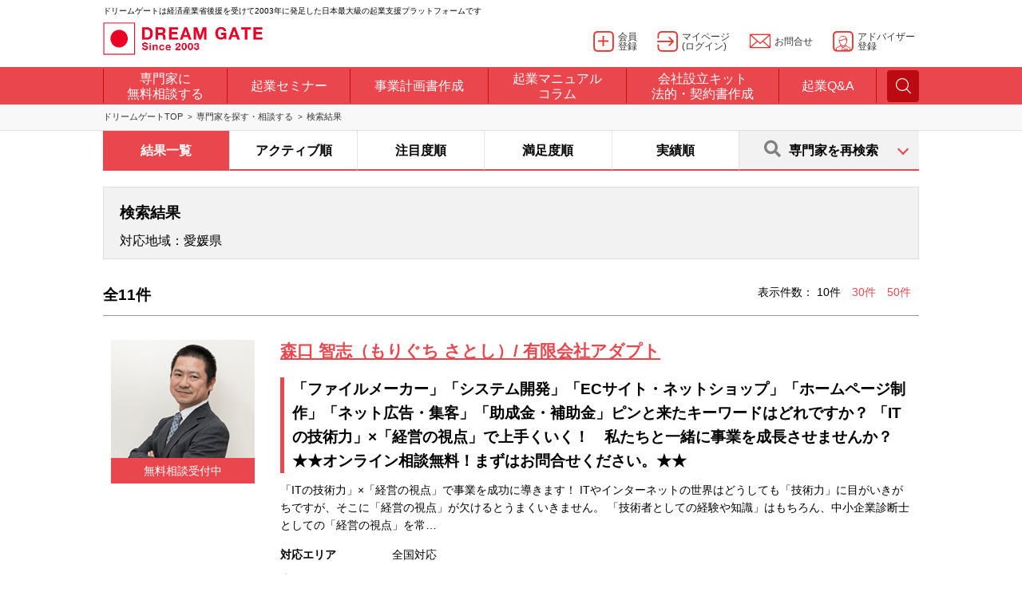

--- FILE ---
content_type: text/html
request_url: https://profile.dreamgate.gr.jp/pr_user_advisor_search/online_link_search?state_id=38
body_size: 15987
content:
<!DOCTYPE html>
<!--[if IE 9]>
<html lang="ja" class="ie ie9"><![endif]-->
<!--[if (gt IE 9)|!(IE)]><!-->
<html lang="ja"><!--<![endif]-->
<head>
	<!-- Google Tag Manager -->
<script>(function(w,d,s,l,i){w[l]=w[l]||[];w[l].push({'gtm.start':
new Date().getTime(),event:'gtm.js'});var f=d.getElementsByTagName(s)[0],
j=d.createElement(s),dl=l!='dataLayer'?'&l='+l:'';j.async=true;j.src=
'https://www.googletagmanager.com/gtm.js?id='+i+dl;f.parentNode.insertBefore(j,f);
})(window,document,'script','dataLayer','GTM-N9TGP9');</script>
<!-- End Google Tag Manager -->

	<meta charset="utf-8">
	<meta http-equiv="X-UA-Compatible" content="IE=edge,chrome=1">
	<meta name="viewport" content="width=device-width, initial-scale=1.0, maximum-scale=1.0, user-scalable=0">

	<meta name="keywords" content="起業,相談,ドリームゲート,DREAMGATE" />
	<meta name="description" content="メール相談は無料。年間相談6000件の実績。相談・面談サービスは、コンサルタント・ベンチャー支援者・起業経験者、税理士などの専門家を指名し、起業や経営の悩みを相談したり、解決策、解決方法を質問できるサービス。面談は有料の場合もあります。ドリームゲート運営。" />

	<title>起業・会社設立や経営の無料相談・面談サービス | ドリームゲート</title>

	<link rel="stylesheet" href="https://profile.dreamgate.gr.jp/include_parts/pc/css/main.css" media="screen and (min-width: 1022px)">
	<link rel="stylesheet" href="https://profile.dreamgate.gr.jp/include_parts/mobile/css/main.css" media="screen and (max-width: 1021px)">
	<link rel="stylesheet" href="https://www.dreamgate.gr.jp/wp-content/themes/dgcontents2018/css/manual.css" media="screen and (min-width: 1022px)">
	<link rel="stylesheet" href="https://www.dreamgate.gr.jp/wp-content/themes/dgcontents2018/css/manual_sp.css" media="screen and (max-width: 1021px)">

	<link rel="stylesheet" href="https://profile.dreamgate.gr.jp/css/user/profile_style.css?v=20250206" media="screen and (min-width: 1022px)">
	<link rel="stylesheet" href="https://profile.dreamgate.gr.jp/css/user/profile_style_sp.css?v=20250206" media="screen and (max-width: 1021px)">

	<link rel="stylesheet" href="https://profile.dreamgate.gr.jp/css/scrolltabs.css">

	<script src="https://ajax.googleapis.com/ajax/libs/jquery/1.12.4/jquery.min.js"></script>
	<script src="https://profile.dreamgate.gr.jp/include_parts/pc/js/libs/jquery.min.js"></script>
	<script src="https://profile.dreamgate.gr.jp/include_parts/common_parts_stg_relations_1703.js"></script>
	<script>
	$(window).on('load resize', function() {
		if (window.innerWidth > 1022) {
			// PCの処理
			//$.ajax({ url: 'https://profile.dreamgate.gr.jp/include_parts/common_parts_headtag_1703.js', dataType: 'script', cache: false });
			$.ajax({ url: 'https://profile.dreamgate.gr.jp/include_parts/pc/js/common.js?181004', dataType: 'script', cache: false });
		} else {
			// SPの処理
			$.ajax({ url: 'https://profile.dreamgate.gr.jp/include_parts/mobile/js/libs/bootstrap.min.js', dataType: 'script', cache: false });
			//$.ajax({ url: 'https://profile.dreamgate.gr.jp/include_parts/common_parts_headtag_1703_mobile.js', dataType: 'script', cache: false });
			$.ajax({ url: 'https://profile.dreamgate.gr.jp/include_parts/mobile/js/common.js', dataType: 'script', cache: false });
			$.ajax({ url: 'https://profile.dreamgate.gr.jp/include_parts/mobile/js/home.js', dataType: 'script', cache: false });
		}
	});
	</script>

	<script src="https://profile.dreamgate.gr.jp/include_parts/common_parts_headtag_1811.js"></script>

	<script src="https://cdnjs.cloudflare.com/ajax/libs/Swiper/3.4.1/js/swiper.min.js"></script>
	<script src="https://profile.dreamgate.gr.jp/include_parts/mobile/js/common.js"></script>

	<link href="https://use.fontawesome.com/releases/v5.0.13/css/all.css" rel="stylesheet">
	<link rel="stylesheet" href="https://profile.dreamgate.gr.jp/include_parts/pc/css/fonts.css"/>
</head>
<body class="page-home">
<div id="wrapper">

<script type="text/javascript" src="https://profile.dreamgate.gr.jp/include_parts/common_parts_global_navi_1811.js"></script>

<script type="text/javascript">
function sub_window_open(url) {
	window.open(url, 'window_name', 'width=500,height=400,scrollbars=no');
}
</script>

<main id="contents">
	<div class="content-center">
		<div class="b-breadcrumbs clearfix">
			<ul class="inner">
				<li><a href="https://www.dreamgate.gr.jp/">ドリームゲートTOP</a></li>
				<li><a href="https://www.dreamgate.gr.jp/kigyou_soudan_top/">専門家を探す・相談する</a></li>
				<li>検索結果</li>
			</ul>
		</div>

		<div class="list_menu">
			<div class="pc">
				<ul class="clearfix">
										<li class="active">
													結果一覧
											</li>
										<li class="">
													<a href="/pr_user_advisor_search/order/1">アクティブ順</a>											</li>
										<li class="">
													<a href="/pr_user_advisor_search/order/2">注目度順</a>											</li>
										<li class="">
													<a href="/pr_user_advisor_search/order/3">満足度順</a>											</li>
										<li class="">
													<a href="/pr_user_advisor_search/order/4">実績順</a>											</li>

					<li class="menu_search"><i class="fas fa-search"></i>専門家を再検索</li>
				</ul>
			</div>
			<div class="sp">
				<ul>
										<li class="active">
													結果一覧
											</li>
										<li class="">
													<a href="/pr_user_advisor_search/order/3">満足度順</a>											</li>
				</ul>
			</div>
			<div id="list_menu_over">
				<p class="sp" id="list_menu_over_closebtn"><i class="fas fa-times"></i></p>
				<h2 class="top_h2"><i class="fas fa-search"></i>専門家を検索</h2>
				<div class="top_searchbox">
					<form id="AdvisorViewSearchSearchForm" method="post" action="/pr_user_advisor_search/search"><fieldset style="display:none;"><input type="hidden" name="_method" value="POST" /></fieldset>						<table>
							<tr>
								<th>専門分野を選ぶ</th>
								<td>
									<div class="select">
										<select name="data[FieldMainCategory][id]" id="field_main_category_id">
<option value="">ここから選んでください。</option>
<option value="1">事業計画・商品開発</option>
<option value="2">資金調達</option>
<option value="3">会計・税務</option>
<option value="4">会社設立・許認可</option>
<option value="5">経営計画・改善</option>
<option value="6">IT・インターネット</option>
<option value="7">法務・知財・特許</option>
<option value="8">集客・販路拡大・営業戦略</option>
<option value="9">市場分析・調査</option>
<option value="10">人事労務</option>
<option value="11">海外ビジネス</option>
<option value="12">研修・コーチング</option>
</select>									</div>
								</td>
							</tr>
							<tr>
								<th>　　┗ 専門分野（小分類）</th>
								<td>
									<div class="select">
										<script>
										jQuery(document).ready(function($) {
											subCategoryOption = '#field_sub_category_id option';
											subCategoryValueAtLoad = $('#field_sub_category_id').val(); // ページ読み込み時に選択されていたサブカテゴリーの値

											squeezeFieldSubCategory();

											// リロードの際などはリロード前の値を選択する
											$('#field_sub_category_id').val(subCategoryValueAtLoad);

											// メインカテゴリーの値が変わった時の処理
											$('#field_main_category_id').change(function(){
												squeezeFieldSubCategory();
											});

											// メインカテゴリーの選択値に応じてサブカテゴリーのセレクトを変化
											function squeezeFieldSubCategory(){
												mainCategoryId = $('#field_main_category_id option:selected').val();

												if( mainCategoryId == '' ){
													// メインカテゴリーの選択値が空なら、サブカテゴリーを全て表示
													$(subCategoryOption).css('display','block');
												}else{
													// メインカテゴリーが何か選択されているなら、該当のサブカテゴリーだけ表示
													$(subCategoryOption).css('display','none');
													$(subCategoryOption + ':first').css('display','block');
													$(subCategoryOption + '.FieldMainCategoryIdIs-' + mainCategoryId).css('display','block');
												}

												// 「選んで下さい」の値を選択する
												$('#field_sub_category_id').val('');
											}
										});
										</script>

										<select name="data[FieldSubCategory][id]" id="field_sub_category_id">
<option value="">ここから選んでください。</option>
<option value="1" class="FieldMainCategoryIdIs-1">アイデア発想・ブラッシュアップ</option>
<option value="2" class="FieldMainCategoryIdIs-1">事業計画書作成</option>
<option value="3" class="FieldMainCategoryIdIs-1">ビジネスモデル開発</option>
<option value="4" class="FieldMainCategoryIdIs-1">家庭用品・家具・インテリア開発</option>
<option value="5" class="FieldMainCategoryIdIs-1">食品開発・飲食店メニュー開発</option>
<option value="6" class="FieldMainCategoryIdIs-1">コンテンツ・メディア開発</option>
<option value="7" class="FieldMainCategoryIdIs-1">電気製品・オフィス用品・機械・設備開発</option>
<option value="8" class="FieldMainCategoryIdIs-2">助成金・補助金</option>
<option value="9" class="FieldMainCategoryIdIs-2">新規創業者向け融資</option>
<option value="10" class="FieldMainCategoryIdIs-2">事業者向け融資</option>
<option value="11" class="FieldMainCategoryIdIs-2">出資・資本政策</option>
<option value="12" class="FieldMainCategoryIdIs-3">会計・決算処理・法人税務</option>
<option value="13" class="FieldMainCategoryIdIs-3">確定申告・個人税務</option>
<option value="14" class="FieldMainCategoryIdIs-3">節税対策</option>
<option value="15" class="FieldMainCategoryIdIs-3">税務関係の届出書作成</option>
<option value="16" class="FieldMainCategoryIdIs-3">アウトソーシング（記帳代行など）</option>
<option value="17" class="FieldMainCategoryIdIs-4">会社設立・各種法人設立</option>
<option value="18" class="FieldMainCategoryIdIs-4">飲食店・酒類関連許認可</option>
<option value="19" class="FieldMainCategoryIdIs-4">介護・福祉関連許認可</option>
<option value="20" class="FieldMainCategoryIdIs-4">建築・建設関連許認可</option>
<option value="21" class="FieldMainCategoryIdIs-4">外国人ビザ</option>
<option value="23" class="FieldMainCategoryIdIs-5">経営戦略策定</option>
<option value="24" class="FieldMainCategoryIdIs-5">事業再生・M&amp;Ａ・IPO支援</option>
<option value="25" class="FieldMainCategoryIdIs-5">新規事業開発</option>
<option value="26" class="FieldMainCategoryIdIs-5">マネジメントシステム認証取得(ISO、Pマーク)</option>
<option value="27" class="FieldMainCategoryIdIs-5">相続対策・事業継承</option>
<option value="28" class="FieldMainCategoryIdIs-6">ネットショップ・ECサイト</option>
<option value="29" class="FieldMainCategoryIdIs-6">ホームページ作成</option>
<option value="30" class="FieldMainCategoryIdIs-6">ITシステム開発・導入</option>
<option value="31" class="FieldMainCategoryIdIs-6">モバイルアプリ・ゲーム</option>
<option value="32" class="FieldMainCategoryIdIs-7">企業間トラブル</option>
<option value="33" class="FieldMainCategoryIdIs-7">特許・商標・意匠・知財</option>
<option value="34" class="FieldMainCategoryIdIs-7">契約書作成</option>
<option value="35" class="FieldMainCategoryIdIs-7">知的財産・著作権</option>
<option value="36" class="FieldMainCategoryIdIs-7">社内トラブル</option>
<option value="37" class="FieldMainCategoryIdIs-7">訴訟</option>
<option value="38" class="FieldMainCategoryIdIs-8">販路開拓・営業戦略</option>
<option value="39" class="FieldMainCategoryIdIs-8">SEO・SEM・SNSマーケ・ネット広告</option>
<option value="40" class="FieldMainCategoryIdIs-8">イベント企画・運営・営業代行・販促ツール・SP</option>
<option value="41" class="FieldMainCategoryIdIs-8">PR・ブランド戦略</option>
<option value="42" class="FieldMainCategoryIdIs-8">FC・代理店戦略</option>
<option value="43" class="FieldMainCategoryIdIs-8">メディア広告・屋外・看板</option>
<option value="44" class="FieldMainCategoryIdIs-8">ダイレクトマーケティング(メール、電話、DM)</option>
<option value="45" class="FieldMainCategoryIdIs-9">市場調査・リサーチ</option>
<option value="46" class="FieldMainCategoryIdIs-9">顧客管理・CRM</option>
<option value="47" class="FieldMainCategoryIdIs-9">商圏・立地調査</option>
<option value="48" class="FieldMainCategoryIdIs-9">競合分析・市場分析</option>
<option value="49" class="FieldMainCategoryIdIs-9">Web分析、ネットリサーチ</option>
<option value="50" class="FieldMainCategoryIdIs-10">給与計算・社会保険手続き</option>
<option value="51" class="FieldMainCategoryIdIs-10">採用支援・組織戦略</option>
<option value="52" class="FieldMainCategoryIdIs-10">労務管理・労働問題</option>
<option value="53" class="FieldMainCategoryIdIs-10">就業規則・給与制度</option>
<option value="54" class="FieldMainCategoryIdIs-10">労務関係の届出書作成</option>
<option value="55" class="FieldMainCategoryIdIs-11">アジア進出支援(中国・インド・東南アジア)</option>
<option value="56" class="FieldMainCategoryIdIs-11">国際物流・貿易・通関・海外販路</option>
<option value="57" class="FieldMainCategoryIdIs-11">欧米進出支援(北米・欧州)</option>
<option value="58" class="FieldMainCategoryIdIs-11">ビジネス文章翻訳・英文契約書作成</option>
<option value="59" class="FieldMainCategoryIdIs-11">海外進出支援(その他)</option>
<option value="60" class="FieldMainCategoryIdIs-12">プレゼンテーション指導・プレゼン資料作成</option>
<option value="61" class="FieldMainCategoryIdIs-12">キャリアカウンセリング</option>
<option value="62" class="FieldMainCategoryIdIs-12">ビジネスコーチング</option>
<option value="63" class="FieldMainCategoryIdIs-12">産業カウンセラー</option>
<option value="64" class="FieldMainCategoryIdIs-12">ビジネスセミナー講師・コーディネーター</option>
<option value="65" class="FieldMainCategoryIdIs-12">スタッフ教育・ビジネス基礎研修</option>
</select>									</div>
								</td>
							</tr>
							<tr>
								<th>対応エリアを選ぶ</th>
								<td>
									<div class="select">

										<select name="data[TargetState][id]" id="target_state_id">
<option value="">ここから選んでください。</option>
<option value="1">北海道</option>
<option value="2">青森県</option>
<option value="3">岩手県</option>
<option value="4">宮城県</option>
<option value="5">秋田県</option>
<option value="6">山形県</option>
<option value="7">福島県</option>
<option value="8">茨城県</option>
<option value="9">栃木県</option>
<option value="10">群馬県</option>
<option value="11">埼玉県</option>
<option value="12">千葉県</option>
<option value="13">東京都</option>
<option value="14">神奈川県</option>
<option value="15">新潟県</option>
<option value="16">富山県</option>
<option value="17">石川県</option>
<option value="18">福井県</option>
<option value="19">山梨県</option>
<option value="20">長野県</option>
<option value="21">岐阜県</option>
<option value="22">静岡県</option>
<option value="23">愛知県</option>
<option value="24">三重県</option>
<option value="25">滋賀県</option>
<option value="26">京都府</option>
<option value="27">大阪府</option>
<option value="28">兵庫県</option>
<option value="29">奈良県</option>
<option value="30">和歌山県</option>
<option value="31">鳥取県</option>
<option value="32">島根県</option>
<option value="33">岡山県</option>
<option value="34">広島県</option>
<option value="35">山口県</option>
<option value="36">徳島県</option>
<option value="37">香川県</option>
<option value="38" selected="selected">愛媛県</option>
<option value="39">高知県</option>
<option value="40">福岡県</option>
<option value="41">佐賀県</option>
<option value="42">長崎県</option>
<option value="43">熊本県</option>
<option value="44">大分県</option>
<option value="45">宮崎県</option>
<option value="46">鹿児島県</option>
<option value="47">沖縄県</option>
<option value="48">海外</option>
</select>									</div>
								</td>
							</tr>
							<tr>
								<th>フリーワード</th>
								<td>
									<input name="data[Advisor][keyword]" type="text" id="text_word" placeholder="キーワードを入れてください。" value="" />								</td>
							</tr>
							<tr>
								<th>こだわり</th>
								<td>
									<label>
										<input type="hidden" name="data[SearchCond][is_online]" id="SearchCondIsOnline_" value="0" /><input type="checkbox" name="data[SearchCond][is_online]" style="margin:5px; font-size:20px; width: auto; height: auto; display: inline; -webkit-appearance: checkbox;" value="1" id="SearchCondIsOnline" /> 無料メール相談受付中
									</label>
									<label>
										<input type="hidden" name="data[SearchCond][is_free_intv]" id="SearchCondIsFreeIntv_" value="0" /><input type="checkbox" name="data[SearchCond][is_free_intv]" style="margin:5px; font-size:20px; width: auto; height: auto; display: inline; -webkit-appearance: checkbox;" value="1" id="SearchCondIsFreeIntv" /> 無料面談受付中
									</label>
								</td>
							</tr>
						</table>
						<p class="btn"><input type="submit" value="この条件で専門家を検索" /></p>
					</form>				</div>
			</div>
		</div>
		<div class="list_search">
			<h2>検索結果</h2>
			<p>
								対応地域：愛媛県			</p>
		</div>
		<div class="list_viewnum_box">
			<p class="list_viewnum_counter">全11件</p>
			<form id="change_list_viewnum_form" method="post" action="/pr_user_advisor_search/limit"><fieldset style="display:none;"><input type="hidden" name="_method" value="POST" /></fieldset>				<p class="list_viewnum">
					表示件数：
											
													<span>
								10件							</span>
																														
													<a href="#" onclick="document.getElementById('OptionsLimitType').value=3;document.getElementById('change_list_viewnum_form').submit();">
								30件							</a>
																														
													<a href="#" onclick="document.getElementById('OptionsLimitType').value=5;document.getElementById('change_list_viewnum_form').submit();">
								50件							</a>
															</p>
				<input type="hidden" name="data[Options][LimitType]" value="1" id="OptionsLimitType" />			</form>			<p class="menu_search sp menu_search_sp"><i class="fas fa-search"></i><br>再検索</p>
		</div>

		<div class="list_box">
			
							<ul>
											<li>
							<div class="list_profilebox clearfix">
								<div class="list_profilebox_left">
									<div class="img">
										<img src="/img/advisor/adaptdg/image_thum?376618380" alt="森口 智志" />																					<p class="pc img_icon">無料相談受付中</p>
																			</div>
								</div>
								<div class="list_profilebox_right">
									<div class="list_profilebox_sp_right">
										<h2>
																						<a href="/consul/pro/adaptdg?advisor_field_id=" target="_blank">森口 智志（もりぐち さとし）/ 有限会社アダプト</a>										</h2>
										<div class="caption">
											<p>「ファイルメーカー」「システム開発」「ECサイト・ネットショップ」「ホームページ制作」「ネット広告・集客」「助成金・補助金」ピンと来たキーワードはどれですか？
「ITの技術力」×「経営の視点」で上手くいく！　私たちと一緒に事業を成長させませんか？　★★オンライン相談無料！まずはお問合せください。★★</p>
										</div>
																					<p class="sp img_icon">無料相談受付中</p>
																			</div>

									<p class="pc">「ITの技術力」&times;「経営の視点」で事業を成功に導きます！
ITやインターネットの世界はどうしても「技術力」に目がいきがちですが、そこに「経営の視点」が欠けるとうまくいきません。 「技術者としての経験や知識」はもちろん、中小企業診断士としての「経営の視点」を常…</p>
									<p class="sp">「ITの技術力」&times;「経営の視点」で事業を成功に導きます！
ITやインターネットの世界はどうしても「技術力」に目がいきがち…</p>

									<table class="detail_table">
										<tr>
											<th>対応エリア</th>
											<td>全国対応</td>
										</tr>
										<tr>
											<th>専門分野</th>
											<td>IT・インターネット(ネットショップ・ECサイト・ITシステム開発・導入・ホームページ作成)　/　資金調達(助成金・補助金)　/　集客・販路拡大・営業戦略(SEO・SEM・SNSマーケ・ネット広告)</td>
										</tr>
																					<tr>
												<th>保有資格</th>
												<td>中小企業診断士 　/　ITコーディネータ</td>
											</tr>
																			</table>
									<div class="point clearfix">
										<h3>評価</h3>

																					<p>
												<span class="point_title">メール相談</span>
												<span class="star"><i class="fas fa-star"></i><i class="fas fa-star"></i><i class="fas fa-star"></i><i class="fas fa-star"></i><i class="fas fa-star"></i></span>
												<span class="black"><a href="/consul/pro/adaptdg/eval_view/mailconsul_only/">5.0</a></span>
												<span class="comment"><a href="/consul/pro/adaptdg/eval_view/mailconsul_only/"><i class="far fa-comment-alt"></i>88</a></span>
											</p>
										
																					<p>
												<span class="point_title">面談</span>
												<span class="star"><i class="fas fa-star"></i><i class="fas fa-star"></i><i class="fas fa-star"></i><i class="fas fa-star"></i><i class="fas fa-star"></i></span>
												<span class="black"><a href="/consul/pro/adaptdg/eval_view/intvconsul_only/">4.7</a></span>
												<span class="comment"><a href="/consul/pro/adaptdg/eval_view/intvconsul_only/"><i class="far fa-comment-alt"></i>5</a></span>
											</p>
																			</div>
									<div class="btnarea">
										<ul class="clearfix">
																							
												<li class="btn-c">
													<a href="https://profile.dreamgate.gr.jp/consul/pro/adaptdg/mailform_view/">
														<i class="fas fa-envelope"></i>無料メール相談</a>
													</a>
												</li>
												
											
																							<li>
													<a href="https://profile.dreamgate.gr.jp/consul/pro/adaptdg/interviewform_view/">
														<i class="far fa-comments"></i>面談申し込み</a>
													</a>
												</li>
											
											
											<li>
												<a href="https://profile.dreamgate.gr.jp/consul/pro/adaptdg/contactform_view/">
													<i class="far fa-edit"></i>仕事依頼・見積り</a>
												</a>
											</li>
										</ul>
									</div>
								</div>
							</div>
						</li>
											<li>
							<div class="list_profilebox clearfix">
								<div class="list_profilebox_left">
									<div class="img">
										<img src="/img/advisor/vspirits/image_thum?1065433263" alt="中野 裕哲" />																					<p class="pc img_icon">無料相談受付中</p>
																			</div>
								</div>
								<div class="list_profilebox_right">
									<div class="list_profilebox_sp_right">
										<h2>
																						<a href="/consul/pro/vspirits?advisor_field_id=" target="_blank">中野 裕哲（なかの ひろあき）/ 【ZOOMで全国対応】V-Spiritsグループ／税理士法人・社会保険労務士法人・行政書士法人V-Spirits／V-Spirits総合研究所</a>										</h2>
										<div class="caption">
											<p>面談相談12年連続日本一。ベストセラー起業・経営本の著者。元日本政策金融公庫支店長、元補助金審査員も在籍。「まるごと起業支援(R)・経営支援」で、あちこち相談せずとも、起業や経営、新規事業の疑問も不安も一度で解消。補助金・助成金支援実績600件超。融資、補助金、助成金を知り尽くしたアドバイスが可能です。ビジネスモデル、 事業計画書、コンサル付き会社設立、融資・補助金・助成金、給付金、協力金、税務会計、人事労務、許認可など。「著書で非公開のノウハウや最新情報
」は無料面談相談で。こちらからの営業勧誘は一切無し。あなたの人生を変えるきっかけとして、お気軽に無料相談にお申込みください。日本全国対応可（遠隔地の場合、電話またはZOOM等での無料面談希望と記載してください）。</p>
										</div>
																					<p class="sp img_icon">無料相談受付中</p>
																			</div>

									<p class="pc">【面談相談　累計相談数1位継続中！面談相談12年連続全国１位実績！補助金・助成金採択実績約600件超】　経営関連業務を一括してお引き受け。トータルコスト削減と時間節約による効率化を実現。「実績＋便利＋せつやく」の経営支援を実現！幅広い実戦経験を活かし、単なる部分的な書類手…</p>
									<p class="sp">【面談相談　累計相談数1位継続中！面談相談12年連続全国１位実績！補助金・助成金採択実績約600件超】　経営関連業務を一括してお引き受…</p>

									<table class="detail_table">
										<tr>
											<th>対応エリア</th>
											<td>全国対応</td>
										</tr>
										<tr>
											<th>専門分野</th>
											<td>資金調達(新規創業者向け融資・助成金・補助金)　/　事業計画・商品開発(事業計画書作成)　/　会社設立・許認可(会社設立・各種法人設立)　/　集客・販路拡大・営業戦略(SEO・SEM・SNSマーケ・ネット広告)</td>
										</tr>
																					<tr>
												<th>保有資格</th>
												<td>税理士 　/　行政書士 　/　社会保険労務士 　/　宅地建物取引士　/　FP(ファイナンシャルプランナー) 　/　CFP®認定者/ 一級FP技能士/ 起業コンサルタント®/ 登録政治資金監査人/ 特定社会保険労務士/ DCプランナー/ 経済産業省認定支援機関</td>
											</tr>
																			</table>
									<div class="point clearfix">
										<h3>評価</h3>

																					<p>
												<span class="point_title">メール相談</span>
												<span class="star"><i class="fas fa-star"></i><i class="fas fa-star"></i><i class="fas fa-star"></i><i class="fas fa-star"></i></span>
												<span class="black"><a href="/consul/pro/vspirits/eval_view/mailconsul_only/">3.8</a></span>
												<span class="comment"><a href="/consul/pro/vspirits/eval_view/mailconsul_only/"><i class="far fa-comment-alt"></i>1,005</a></span>
											</p>
										
																					<p>
												<span class="point_title">面談</span>
												<span class="star"><i class="fas fa-star"></i><i class="fas fa-star"></i><i class="fas fa-star"></i><i class="fas fa-star"></i><i class="fas fa-star"></i></span>
												<span class="black"><a href="/consul/pro/vspirits/eval_view/intvconsul_only/">4.8</a></span>
												<span class="comment"><a href="/consul/pro/vspirits/eval_view/intvconsul_only/"><i class="far fa-comment-alt"></i>1,373</a></span>
											</p>
																			</div>
									<div class="btnarea">
										<ul class="clearfix">
																							
												<li class="btn-c">
													<a href="https://profile.dreamgate.gr.jp/consul/pro/vspirits/mailform_view/">
														<i class="fas fa-envelope"></i>無料メール相談</a>
													</a>
												</li>
												
											
																							<li>
													<a href="https://profile.dreamgate.gr.jp/consul/pro/vspirits/interviewform_view/">
														<i class="far fa-comments"></i>面談申し込み</a>
													</a>
												</li>
											
											
											<li>
												<a href="https://profile.dreamgate.gr.jp/consul/pro/vspirits/contactform_view/">
													<i class="far fa-edit"></i>仕事依頼・見積り</a>
												</a>
											</li>
										</ul>
									</div>
								</div>
							</div>
						</li>
											<li>
							<div class="list_profilebox clearfix">
								<div class="list_profilebox_left">
									<div class="img">
										<img src="/img/advisor/ychikata/image_thum?1615259085" alt="近田 侑吾" />																					<p class="pc img_icon">無料相談受付中</p>
																			</div>
								</div>
								<div class="list_profilebox_right">
									<div class="list_profilebox_sp_right">
										<h2>
																						<a href="/consul/pro/ychikata?advisor_field_id=" target="_blank">近田 侑吾（ちかた ゆうご）/ オモイエル株式会社</a>										</h2>
										<div class="caption">
											<p>≫≫≫ 製品・サービスについて内省しませんか？【壁打ち / 思考の可視化 / プロダクトリフレクション】</p>
										</div>
																					<p class="sp img_icon">無料相談受付中</p>
																			</div>

									<p class="pc">あなたが想い描く製品/サービスについて、顧客に提供すべき価値や強みを振り返るための対話相手になります。そして、より良いものを創るための本質的な課題を一緒に追究していきます。
私のサポートの特徴は、製品/サービスに関する情報を一つ一つ分解し、関係性を可視化することです。よ…</p>
									<p class="sp">あなたが想い描く製品/サービスについて、顧客に提供すべき価値や強みを振り返るための対話相手になります。そして、より良いものを創るための…</p>

									<table class="detail_table">
										<tr>
											<th>対応エリア</th>
											<td>全国対応</td>
										</tr>
										<tr>
											<th>専門分野</th>
											<td>事業計画・商品開発(アイデア発想・ブラッシュアップ)　/　経営計画・改善(新規事業開発)　/　市場分析・調査(競合分析・市場分析)　/　研修・コーチング(ビジネスコーチング・ビジネスセミナー講師・コーディネーター)</td>
										</tr>
																					<tr>
												<th>保有資格</th>
												<td>技術経営修士（MOT）</td>
											</tr>
																			</table>
									<div class="point clearfix">
										<h3>評価</h3>

																					<p>
												<span class="point_title">メール相談</span>
												<span class="star"><i class="fas fa-star"></i><i class="fas fa-star"></i><i class="fas fa-star"></i><i class="fas fa-star"></i><i class="fas fa-star"></i></span>
												<span class="black"><a href="/consul/pro/ychikata/eval_view/mailconsul_only/">4.9</a></span>
												<span class="comment"><a href="/consul/pro/ychikata/eval_view/mailconsul_only/"><i class="far fa-comment-alt"></i>13</a></span>
											</p>
										
																					<p>
												<span class="point_title">面談</span>
												<span class="star"><i class="fas fa-star"></i><i class="fas fa-star"></i><i class="fas fa-star"></i><i class="fas fa-star"></i><i class="fas fa-star"></i></span>
												<span class="black"><a href="/consul/pro/ychikata/eval_view/intvconsul_only/">5.0</a></span>
												<span class="comment"><a href="/consul/pro/ychikata/eval_view/intvconsul_only/"><i class="far fa-comment-alt"></i>4</a></span>
											</p>
																			</div>
									<div class="btnarea">
										<ul class="clearfix">
																							
												<li class="btn-c">
													<a href="https://profile.dreamgate.gr.jp/consul/pro/ychikata/mailform_view/">
														<i class="fas fa-envelope"></i>無料メール相談</a>
													</a>
												</li>
												
											
																							<li>
													<a href="https://profile.dreamgate.gr.jp/consul/pro/ychikata/interviewform_view/">
														<i class="far fa-comments"></i>面談申し込み</a>
													</a>
												</li>
											
											
											<li>
												<a href="https://profile.dreamgate.gr.jp/consul/pro/ychikata/contactform_view/">
													<i class="far fa-edit"></i>仕事依頼・見積り</a>
												</a>
											</li>
										</ul>
									</div>
								</div>
							</div>
						</li>
											<li>
							<div class="list_profilebox clearfix">
								<div class="list_profilebox_left">
									<div class="img">
										<img src="/img/advisor/takahashi_cpa/image_thum?1457421345" alt="高橋 聡" />																					<p class="pc img_icon">無料相談受付中</p>
																			</div>
								</div>
								<div class="list_profilebox_right">
									<div class="list_profilebox_sp_right">
										<h2>
																						<a href="/consul/pro/takahashi_cpa?advisor_field_id=" target="_blank">高橋 聡（たかはし さとし）/ 【認定経営革新等支援機関】高橋聡公認会計士・税理士・社労士・診断士事務所</a>										</h2>
										<div class="caption">
											<p>【認定経営革新等支援機関】税務・会計・労務・会社法務・資金調達まで、中小企業の皆様を総合的にご支援</p>
										</div>
																					<p class="sp img_icon">無料相談受付中</p>
																			</div>

									<p class="pc">当事務所は、税務・会計・労務・会社法務等の各種専門サービスをワンストップでご提供できることを強みとしています。 従業員へのストック・オプション付与を考えても、税制適格とするか、評価はどうするか、就業規則はどうするか、発行手続・登記はどうするか等々、税務・会計・労務・会社法…</p>
									<p class="sp">当事務所は、税務・会計・労務・会社法務等の各種専門サービスをワンストップでご提供できることを強みとしています。 従業員へのストック・オ…</p>

									<table class="detail_table">
										<tr>
											<th>対応エリア</th>
											<td>全国対応</td>
										</tr>
										<tr>
											<th>専門分野</th>
											<td>会社設立・許認可(会社設立・各種法人設立)　/　会計・税務(会計・決算処理・法人税務)　/　経営計画・改善(事業再生・M&amp;Ａ・IPO支援)　/　人事労務(労務管理・労働問題)　/　資金調達(出資・資本政策)</td>
										</tr>
																					<tr>
												<th>保有資格</th>
												<td>事業承継士　/　社会保険労務士 　/　中小企業診断士 　/　税理士 　/　公認会計士 </td>
											</tr>
																			</table>
									<div class="point clearfix">
										<h3>評価</h3>

																					<p>
												<span class="point_title">メール相談</span>
												<span class="star"><i class="fas fa-star"></i><i class="fas fa-star"></i><i class="fas fa-star"></i><i class="fas fa-star"></i><i class="fas fa-star"></i></span>
												<span class="black"><a href="/consul/pro/takahashi_cpa/eval_view/mailconsul_only/">4.9</a></span>
												<span class="comment"><a href="/consul/pro/takahashi_cpa/eval_view/mailconsul_only/"><i class="far fa-comment-alt"></i>214</a></span>
											</p>
										
																					<p>
												<span class="point_title">面談</span>
												<span class="star"><i class="fas fa-star"></i><i class="fas fa-star"></i><i class="fas fa-star"></i><i class="fas fa-star"></i><i class="fas fa-star-half"></i></span>
												<span class="black"><a href="/consul/pro/takahashi_cpa/eval_view/intvconsul_only/">4.4</a></span>
												<span class="comment"><a href="/consul/pro/takahashi_cpa/eval_view/intvconsul_only/"><i class="far fa-comment-alt"></i>31</a></span>
											</p>
																			</div>
									<div class="btnarea">
										<ul class="clearfix">
																							
												<li class="btn-c">
													<a href="https://profile.dreamgate.gr.jp/consul/pro/takahashi_cpa/mailform_view/">
														<i class="fas fa-envelope"></i>無料メール相談</a>
													</a>
												</li>
												
											
																							<li>
													<a href="https://profile.dreamgate.gr.jp/consul/pro/takahashi_cpa/interviewform_view/">
														<i class="far fa-comments"></i>面談申し込み</a>
													</a>
												</li>
											
											
											<li>
												<a href="https://profile.dreamgate.gr.jp/consul/pro/takahashi_cpa/contactform_view/">
													<i class="far fa-edit"></i>仕事依頼・見積り</a>
												</a>
											</li>
										</ul>
									</div>
								</div>
							</div>
						</li>
											<li>
							<div class="list_profilebox clearfix">
								<div class="list_profilebox_left">
									<div class="img">
										<img src="/img/advisor/mkato01/image_thum?1589925635" alt="加藤 道幸" />																					<p class="pc img_icon">無料相談受付中</p>
																			</div>
								</div>
								<div class="list_profilebox_right">
									<div class="list_profilebox_sp_right">
										<h2>
																						<a href="/consul/pro/mkato01?advisor_field_id=" target="_blank">加藤 道幸（かとう みちゆき）/ 芦田・木村国際特許事務所</a>										</h2>
										<div class="caption">
											<p>「知的財産権のことを知らなかった」では済まされない時代です。
一方で、知的財産は非常に複雑で難解な制度ですので、甘く見ないでください。
少しでも気になったら、専門家に相談するのが一番です。</p>
										</div>
																					<p class="sp img_icon">無料相談受付中</p>
																			</div>

									<p class="pc">多くの起業家やベンチャー、中小企業の知的財産に係るお手伝いをしてきました。 みなさんの、新たな利益を生み、今までの利益を守るお手伝いをさせていただきます。</p>
									<p class="sp">多くの起業家やベンチャー、中小企業の知的財産に係るお手伝いをしてきました。 みなさんの、新たな利益を生み、今までの利益を守るお手伝いを…</p>

									<table class="detail_table">
										<tr>
											<th>対応エリア</th>
											<td>全国対応</td>
										</tr>
										<tr>
											<th>専門分野</th>
											<td>法務・知財・特許(特許・商標・意匠・知財・知的財産・著作権・契約書作成)　/　事業計画・商品開発(電気製品・オフィス用品・機械・設備開発)　/　資金調達(助成金・補助金)</td>
										</tr>
																					<tr>
												<th>保有資格</th>
												<td>電気通信主任者　/　弁理士 　/　行政書士 </td>
											</tr>
																			</table>
									<div class="point clearfix">
										<h3>評価</h3>

																					<p>
												<span class="point_title">メール相談</span>
												<span class="star"><i class="fas fa-star"></i><i class="fas fa-star"></i><i class="fas fa-star"></i><i class="fas fa-star"></i></span>
												<span class="black"><a href="/consul/pro/mkato01/eval_view/mailconsul_only/">4.2</a></span>
												<span class="comment"><a href="/consul/pro/mkato01/eval_view/mailconsul_only/"><i class="far fa-comment-alt"></i>326</a></span>
											</p>
										
																					<p>
												<span class="point_title">面談</span>
												<span class="star"><i class="fas fa-star"></i><i class="fas fa-star"></i><i class="fas fa-star"></i><i class="fas fa-star"></i><i class="fas fa-star"></i></span>
												<span class="black"><a href="/consul/pro/mkato01/eval_view/intvconsul_only/">4.9</a></span>
												<span class="comment"><a href="/consul/pro/mkato01/eval_view/intvconsul_only/"><i class="far fa-comment-alt"></i>34</a></span>
											</p>
																			</div>
									<div class="btnarea">
										<ul class="clearfix">
																							
												<li class="btn-c">
													<a href="https://profile.dreamgate.gr.jp/consul/pro/mkato01/mailform_view/">
														<i class="fas fa-envelope"></i>無料メール相談</a>
													</a>
												</li>
												
											
											
											
											<li>
												<a href="https://profile.dreamgate.gr.jp/consul/pro/mkato01/contactform_view/">
													<i class="far fa-edit"></i>仕事依頼・見積り</a>
												</a>
											</li>
										</ul>
									</div>
								</div>
							</div>
						</li>
											<li>
							<div class="list_profilebox clearfix">
								<div class="list_profilebox_left">
									<div class="img">
										<img src="/img/advisor/shirube/image_thum?1248544208" alt="昼田 純一" />																					<p class="pc img_icon">無料相談受付中</p>
																			</div>
								</div>
								<div class="list_profilebox_right">
									<div class="list_profilebox_sp_right">
										<h2>
																						<a href="/consul/pro/shirube?advisor_field_id=" target="_blank">昼田 純一（ひるた じゅんいち）/ しるべオフィス</a>										</h2>
										<div class="caption">
											<p>定年後の「働き方迷子」をゼロに。
シニア起業ナビゲーター／ドリームゲート認定アドバイザー（通産省設立）62歳でキャリア大転換。
元レコ大音楽プロデューサー → 起業コンサルタント。

サポートしたシニア起業家は、月収100万円超続出。
コーチングとコンサルタントを組み合わせた『ハイブリッド・サポート』により、無理なく幸せな「セカンドライフ起業」を応援。</p>
										</div>
																					<p class="sp img_icon">無料相談受付中</p>
																			</div>

									<p class="pc">１９５５年広島生まれ、神戸育ち。６９歳。 
東京工業大学情報工学科卒業後、ビクター音楽産業（現ビクターエンタテインメント）に就職。 
その後、大手レコード会社に２５年間在籍。 
１９８４年度日本レコード大賞アルバム大賞を受賞。 
「桃色吐息」「for you…」／…</p>
									<p class="sp">１９５５年広島生まれ、神戸育ち。６９歳。 
東京工業大学情報工学科卒業後、ビクター音楽産業（現ビクターエンタテインメント）に就職。 …</p>

									<table class="detail_table">
										<tr>
											<th>対応エリア</th>
											<td>全国対応</td>
										</tr>
										<tr>
											<th>専門分野</th>
											<td>事業計画・商品開発(アイデア発想・ブラッシュアップ)　/　集客・販路拡大・営業戦略(ダイレクトマーケティング(メール、電話、DM))　/　市場分析・調査(競合分析・市場分析・市場調査・リサーチ)　/　会社設立・許認可(会社設立・各種法人設立)</td>
										</tr>
																					<tr>
												<th>保有資格</th>
												<td>こんさる大学認定講師、マーケティングパートナー協会認定コンサルタント、ドリームゲート認定相談員</td>
											</tr>
																			</table>
									<div class="point clearfix">
										<h3>評価</h3>

																					<p>
												<span class="point_title">メール相談</span>
												<span class="star"><i class="fas fa-star"></i><i class="fas fa-star"></i><i class="fas fa-star"></i><i class="fas fa-star"></i><i class="fas fa-star"></i></span>
												<span class="black"><a href="/consul/pro/shirube/eval_view/mailconsul_only/">4.7</a></span>
												<span class="comment"><a href="/consul/pro/shirube/eval_view/mailconsul_only/"><i class="far fa-comment-alt"></i>4</a></span>
											</p>
										
																					<p>
												<span class="point_title">面談</span>
												<span class="star">未評価</span>
												<span class="black"><a href="/consul/pro/shirube/eval_view/intvconsul_only/">0.0</a></span>
												<span class="comment"><a href="/consul/pro/shirube/eval_view/intvconsul_only/"><i class="far fa-comment-alt"></i>1</a></span>
											</p>
																			</div>
									<div class="btnarea">
										<ul class="clearfix">
																							
												<li class="btn-c">
													<a href="https://profile.dreamgate.gr.jp/consul/pro/shirube/mailform_view/">
														<i class="fas fa-envelope"></i>無料メール相談</a>
													</a>
												</li>
												
											
																							<li>
													<a href="https://profile.dreamgate.gr.jp/consul/pro/shirube/interviewform_view/">
														<i class="far fa-comments"></i>面談申し込み</a>
													</a>
												</li>
											
																							<li>
													<a href="/consul/pro/shirube/seminar_view/">
														<i class="fas fa-chalkboard-teacher"></i>セミナーへ参加</a>
													</a>
												</li>
											
											<li>
												<a href="https://profile.dreamgate.gr.jp/consul/pro/shirube/contactform_view/">
													<i class="far fa-edit"></i>仕事依頼・見積り</a>
												</a>
											</li>
										</ul>
									</div>
								</div>
							</div>
						</li>
											<li>
							<div class="list_profilebox clearfix">
								<div class="list_profilebox_left">
									<div class="img">
										<img src="/img/advisor/global/image_thum?1806395756" alt="田之内 祐二" />																					<p class="pc img_icon">無料相談受付中</p>
																			</div>
								</div>
								<div class="list_profilebox_right">
									<div class="list_profilebox_sp_right">
										<h2>
																						<a href="/consul/pro/global?advisor_field_id=" target="_blank">田之内 祐二（たのうち ゆうじ）/ GIS LTD</a>										</h2>
										<div class="caption">
											<p>グローバルなビジネスを展開しましょう!! 5ヶ国語でビジネスをしています。夢は最初から世界に！ </p>
										</div>
																					<p class="sp img_icon">無料相談受付中</p>
																			</div>

									<p class="pc">英語、フランス語、イタリア語、ポルトガル語、もちろん日本語を話し、グローバルな事業をローカルにサポートします。
私自身が海外ビジネスを展開し始めたときに、非常に困難な経験をしました。
こういったコンサルがいればどんなに便利だろう。
そこが私の出発点です。
皆さんは…</p>
									<p class="sp">英語、フランス語、イタリア語、ポルトガル語、もちろん日本語を話し、グローバルな事業をローカルにサポートします。
私自身が海外ビジネス…</p>

									<table class="detail_table">
										<tr>
											<th>対応エリア</th>
											<td>香川県　/　愛媛県　/　海外</td>
										</tr>
										<tr>
											<th>専門分野</th>
											<td>海外ビジネス(欧米進出支援(北米・欧州)・アジア進出支援(中国・インド・東南アジア)・海外進出支援(その他)・ビジネス文章翻訳・英文契約書作成・国際物流・貿易・通関・海外販路)</td>
										</tr>
																					<tr>
												<th>保有資格</th>
												<td>MBA</td>
											</tr>
																			</table>
									<div class="point clearfix">
										<h3>評価</h3>

																					<p>
												<span class="point_title">メール相談</span>
												<span class="star"><i class="fas fa-star"></i><i class="fas fa-star"></i><i class="fas fa-star"></i><i class="fas fa-star"></i><i class="fas fa-star"></i></span>
												<span class="black"><a href="/consul/pro/global/eval_view/mailconsul_only/">4.6</a></span>
												<span class="comment"><a href="/consul/pro/global/eval_view/mailconsul_only/"><i class="far fa-comment-alt"></i>108</a></span>
											</p>
										
																					<p>
												<span class="point_title">面談</span>
												<span class="star">未評価</span>
												<span class="black"><a href="/consul/pro/global/eval_view/intvconsul_only/">0.0</a></span>
												<span class="comment"><a href="/consul/pro/global/eval_view/intvconsul_only/"><i class="far fa-comment-alt"></i>1</a></span>
											</p>
																			</div>
									<div class="btnarea">
										<ul class="clearfix">
																							
												<li class="btn-c">
													<a href="https://profile.dreamgate.gr.jp/consul/pro/global/mailform_view/">
														<i class="fas fa-envelope"></i>無料メール相談</a>
													</a>
												</li>
												
											
																							<li>
													<a href="https://profile.dreamgate.gr.jp/consul/pro/global/interviewform_view/">
														<i class="far fa-comments"></i>面談申し込み</a>
													</a>
												</li>
											
											
											<li>
												<a href="https://profile.dreamgate.gr.jp/consul/pro/global/contactform_view/">
													<i class="far fa-edit"></i>仕事依頼・見積り</a>
												</a>
											</li>
										</ul>
									</div>
								</div>
							</div>
						</li>
											<li>
							<div class="list_profilebox clearfix">
								<div class="list_profilebox_left">
									<div class="img">
										<img src="/img/advisor/mmconsulting/image_thum?350804925" alt="上野 光夫" />																					<p class="pc img_icon">無料相談受付中</p>
																			</div>
								</div>
								<div class="list_profilebox_right">
									<div class="list_profilebox_sp_right">
										<h2>
																						<a href="/consul/pro/mmconsulting?advisor_field_id=" target="_blank">上野 光夫（うえの みつお）/ 「起業家が資金調達するための方法」 に関するノウハウは日本一です！　株式会社 ＭＭコンサルティング</a>										</h2>
										<div class="caption">
											<p>【資金調達の不安を解決しましょう！】創業者から中小企業経営者まで、資金調達の課題を本音でサポート。日本政策金融公庫で26年間勤務・融資課長。30,000件以上の審査／5,000人超の起業家支援。ドリームゲートアドバイザーグランプリ資金調達部門9年連続第1位。YouTubeチャンネル「上野光夫の起業と経営チャンネル」登録者7,000人超。金融機関はどう見ているのか？審査を通すには何が必要か？融資する側にいたからこそ伝えられる「本音」であなたの不安を解消します。中小企業診断士／資金調達コーディネーターⓇ／融資コンサルタント</p>
										</div>
																					<p class="sp img_icon">無料相談受付中</p>
																			</div>

									<p class="pc">起業前、起業後、いずれのステージにおいても資金調達は大きな課題の一つです。 長年融資をする側の立場にいた私を活用してください。 とくに創業融資は、準備の方法を知らなかったために、失敗してしまう方も非常に多いのが実態です。 こんなご相談を多くいただいております。 「私って融…</p>
									<p class="sp">起業前、起業後、いずれのステージにおいても資金調達は大きな課題の一つです。 長年融資をする側の立場にいた私を活用してください。 とくに…</p>

									<table class="detail_table">
										<tr>
											<th>対応エリア</th>
											<td>全国対応</td>
										</tr>
										<tr>
											<th>専門分野</th>
											<td>資金調達(新規創業者向け融資・事業者向け融資)　/　事業計画・商品開発(事業計画書作成・ビジネスモデル開発・アイデア発想・ブラッシュアップ)</td>
										</tr>
																					<tr>
												<th>保有資格</th>
												<td>資金調達コーディネーターⓇ　融資コンサルタント　/　中小企業診断士 </td>
											</tr>
																			</table>
									<div class="point clearfix">
										<h3>評価</h3>

																					<p>
												<span class="point_title">メール相談</span>
												<span class="star"><i class="fas fa-star"></i><i class="fas fa-star"></i><i class="fas fa-star"></i><i class="fas fa-star"></i><i class="fas fa-star"></i></span>
												<span class="black"><a href="/consul/pro/mmconsulting/eval_view/mailconsul_only/">4.9</a></span>
												<span class="comment"><a href="/consul/pro/mmconsulting/eval_view/mailconsul_only/"><i class="far fa-comment-alt"></i>476</a></span>
											</p>
										
																					<p>
												<span class="point_title">面談</span>
												<span class="star"><i class="fas fa-star"></i><i class="fas fa-star"></i><i class="fas fa-star"></i><i class="fas fa-star"></i><i class="fas fa-star"></i></span>
												<span class="black"><a href="/consul/pro/mmconsulting/eval_view/intvconsul_only/">5.0</a></span>
												<span class="comment"><a href="/consul/pro/mmconsulting/eval_view/intvconsul_only/"><i class="far fa-comment-alt"></i>175</a></span>
											</p>
																			</div>
									<div class="btnarea">
										<ul class="clearfix">
																							
												<li class="btn-c">
													<a href="https://profile.dreamgate.gr.jp/consul/pro/mmconsulting/mailform_view/">
														<i class="fas fa-envelope"></i>無料メール相談</a>
													</a>
												</li>
												
											
																							<li>
													<a href="https://profile.dreamgate.gr.jp/consul/pro/mmconsulting/interviewform_view/">
														<i class="far fa-comments"></i>面談申し込み</a>
													</a>
												</li>
											
											
											<li>
												<a href="https://profile.dreamgate.gr.jp/consul/pro/mmconsulting/contactform_view/">
													<i class="far fa-edit"></i>仕事依頼・見積り</a>
												</a>
											</li>
										</ul>
									</div>
								</div>
							</div>
						</li>
											<li>
							<div class="list_profilebox clearfix">
								<div class="list_profilebox_left">
									<div class="img">
										<img src="/img/advisor/bluecloud/image_thum?965633200" alt="津留 寛樹" />																					<p class="pc img_icon">無料相談受付中</p>
																			</div>
								</div>
								<div class="list_profilebox_right">
									<div class="list_profilebox_sp_right">
										<h2>
																						<a href="/consul/pro/bluecloud?advisor_field_id=" target="_blank">津留 寛樹（つる ひろき）/ IP青雲インターナショナル特許事務所</a>										</h2>
										<div class="caption">
											<p>いいアイデアをお金に換える！！権利化だけでなく、アイデア出しから資金調達・イグジットまでサポートさせていただきます。</p>
										</div>
																					<p class="sp img_icon">無料相談受付中</p>
																			</div>

									<p class="pc">特許をとればお金持ちになれますかという質問をよく受けます。
しかしながら、特許をとっただけではお金は入ってきません。
ユーザーからの声に耳を傾けユーザーが望んでいるものが何であるかを知り、それを権利で守る。
知財をエンジン・心臓部、システムを血管とする極少人員・半自…</p>
									<p class="sp">特許をとればお金持ちになれますかという質問をよく受けます。
しかしながら、特許をとっただけではお金は入ってきません。
ユーザーから…</p>

									<table class="detail_table">
										<tr>
											<th>対応エリア</th>
											<td>全国対応</td>
										</tr>
										<tr>
											<th>専門分野</th>
											<td>法務・知財・特許(特許・商標・意匠・知財・知的財産・著作権)　/　事業計画・商品開発(アイデア発想・ブラッシュアップ)　/　集客・販路拡大・営業戦略(PR・ブランド戦略)　/　資金調達(新規創業者向け融資)</td>
										</tr>
																					<tr>
												<th>保有資格</th>
												<td>弁理士 </td>
											</tr>
																			</table>
									<div class="point clearfix">
										<h3>評価</h3>

																					<p>
												<span class="point_title">メール相談</span>
												<span class="star"><i class="fas fa-star"></i><i class="fas fa-star"></i><i class="fas fa-star"></i><i class="fas fa-star"></i><i class="fas fa-star"></i></span>
												<span class="black"><a href="/consul/pro/bluecloud/eval_view/mailconsul_only/">4.7</a></span>
												<span class="comment"><a href="/consul/pro/bluecloud/eval_view/mailconsul_only/"><i class="far fa-comment-alt"></i>7</a></span>
											</p>
										
																			</div>
									<div class="btnarea">
										<ul class="clearfix">
																							
												<li class="btn-c">
													<a href="https://profile.dreamgate.gr.jp/consul/pro/bluecloud/mailform_view/">
														<i class="fas fa-envelope"></i>無料メール相談</a>
													</a>
												</li>
												
											
																							<li>
													<a href="https://profile.dreamgate.gr.jp/consul/pro/bluecloud/interviewform_view/">
														<i class="far fa-comments"></i>面談申し込み</a>
													</a>
												</li>
											
											
											<li>
												<a href="https://profile.dreamgate.gr.jp/consul/pro/bluecloud/contactform_view/">
													<i class="far fa-edit"></i>仕事依頼・見積り</a>
												</a>
											</li>
										</ul>
									</div>
								</div>
							</div>
						</li>
											<li>
							<div class="list_profilebox clearfix">
								<div class="list_profilebox_left">
									<div class="img">
										<img src="/img/advisor/logistics/image_thum?1084306459" alt="近藤 正幸" />																					<p class="pc img_icon">無料相談受付中</p>
																			</div>
								</div>
								<div class="list_profilebox_right">
									<div class="list_profilebox_sp_right">
										<h2>
																						<a href="/consul/pro/logistics?advisor_field_id=" target="_blank">近藤 正幸（こんどう まさゆき）/ 株式会社ロジコンシェル／株式会社ラストワンマイルソリューション</a>										</h2>
										<div class="caption">
											<p>「ラストワンマイル・宅配の専門家」がお応えいたします！</p>
										</div>
																					<p class="sp img_icon">無料相談受付中</p>
																			</div>

									<p class="pc">「ラストワンマイル」や「宅配」サービスを構築する為には、知識やノウハウだけでなく、業界の構造や仕組み、各階層のプレーヤーを知ることもとても重要です。新たなアイディアで起業を目指す方、宅配、デリバリーなどの配達事業で起業を目指す方、また、副業をはじめる方や新規事業をお考えの…</p>
									<p class="sp">「ラストワンマイル」や「宅配」サービスを構築する為には、知識やノウハウだけでなく、業界の構造や仕組み、各階層のプレーヤーを知ることもと…</p>

									<table class="detail_table">
										<tr>
											<th>対応エリア</th>
											<td>全国対応</td>
										</tr>
										<tr>
											<th>専門分野</th>
											<td>集客・販路拡大・営業戦略(販路開拓・営業戦略)　/　IT・インターネット(ネットショップ・ECサイト)</td>
										</tr>
																					<tr>
												<th>保有資格</th>
												<td>1級販売士　物流技術管理士　　　</td>
											</tr>
																			</table>
									<div class="point clearfix">
										<h3>評価</h3>

																					<p>
												<span class="point_title">メール相談</span>
												<span class="star"><i class="fas fa-star"></i><i class="fas fa-star"></i><i class="fas fa-star"></i><i class="fas fa-star"></i><i class="fas fa-star"></i></span>
												<span class="black"><a href="/consul/pro/logistics/eval_view/mailconsul_only/">5.0</a></span>
												<span class="comment"><a href="/consul/pro/logistics/eval_view/mailconsul_only/"><i class="far fa-comment-alt"></i>38</a></span>
											</p>
										
																					<p>
												<span class="point_title">面談</span>
												<span class="star"><i class="fas fa-star"></i><i class="fas fa-star"></i><i class="fas fa-star"></i><i class="fas fa-star"></i><i class="fas fa-star"></i></span>
												<span class="black"><a href="/consul/pro/logistics/eval_view/intvconsul_only/">5.0</a></span>
												<span class="comment"><a href="/consul/pro/logistics/eval_view/intvconsul_only/"><i class="far fa-comment-alt"></i>4</a></span>
											</p>
																			</div>
									<div class="btnarea">
										<ul class="clearfix">
																							
												<li class="btn-c">
													<a href="https://profile.dreamgate.gr.jp/consul/pro/logistics/mailform_view/">
														<i class="fas fa-envelope"></i>無料メール相談</a>
													</a>
												</li>
												
											
																							<li>
													<a href="https://profile.dreamgate.gr.jp/consul/pro/logistics/interviewform_view/">
														<i class="far fa-comments"></i>面談申し込み</a>
													</a>
												</li>
											
											
											<li>
												<a href="https://profile.dreamgate.gr.jp/consul/pro/logistics/contactform_view/">
													<i class="far fa-edit"></i>仕事依頼・見積り</a>
												</a>
											</li>
										</ul>
									</div>
								</div>
							</div>
						</li>
									</ul>
					</div>

		<script type="text/javascript">
		jQuery(function($){
			$('.list_pager').each(function(){
				$(this).find('.list_pager-cnt').each(function(){
					if ($(this).find('a').length<=0) {
						$(this).addClass('active');
						return false;
					}
				});
			});
		});
		</script>
		<p class="list_pager_all">全11件</p>
		<div class="list_pager">
			<ul class="clearfix">
				
				<li class="list_pager-cnt" class="current">1</li class="list_pager-cnt"><li class="list_pager-cnt"><a href="/pr_user_advisor_search/online_link_search/page:2">2</a></li class="list_pager-cnt">
									<li class="list_pager-next"><a href="/pr_user_advisor_search/online_link_search/page:2">次へ</a></li>
							</ul>
		</div>

	</div>
</main>

<section id="advisor_footer_linklist" class="pc">
<div class="content-center">
	<h3>専門分野からアドバイザーを探す</h3>
	<ul class="advisor_footer_link1 clearfix">
		<li>
			<dl>
				<dt>事業計画・商品開発</dt>

				<dd><a href="http://profile.dreamgate.gr.jp/pr_user_advisor_search/online_link_search?field_main_category_id=1&field_sub_category_id=1">アイデア発想・ブラッシュアップ</a></dd>
				<dd><a href="http://profile.dreamgate.gr.jp/pr_user_advisor_search/online_link_search?field_main_category_id=1&field_sub_category_id=2">事業計画書作成</a></dd>
				<dd><a href="http://profile.dreamgate.gr.jp/pr_user_advisor_search/online_link_search?field_main_category_id=1&field_sub_category_id=3">ビジネスモデル開発</a></dd>
				<dd><a href="http://profile.dreamgate.gr.jp/pr_user_advisor_search/online_link_search?field_main_category_id=1&field_sub_category_id=4">家庭用品・家具・インテリア開発</a></dd>
				<dd><a href="http://profile.dreamgate.gr.jp/pr_user_advisor_search/online_link_search?field_main_category_id=1&field_sub_category_id=5">食品開発・飲食店メニュー開発</a></dd>
				<dd><a href="http://profile.dreamgate.gr.jp/pr_user_advisor_search/online_link_search?field_main_category_id=1&field_sub_category_id=6">コンテンツ・メディア開発</a></dd>
				<dd><a href="http://profile.dreamgate.gr.jp/pr_user_advisor_search/online_link_search?field_main_category_id=1&field_sub_category_id=7">電気製品・オフィス用品・機械・設備開発</a></dd>
			</dl>
		</li>
		<li>
			<dl>
				<dt>資金調達</dt>

				<dd><a href="http://profile.dreamgate.gr.jp/pr_user_advisor_search/online_link_search?field_main_category_id=2&field_sub_category_id=8">助成金・補助金</a></dd>
				<dd><a href="http://profile.dreamgate.gr.jp/pr_user_advisor_search/online_link_search?field_main_category_id=2&field_sub_category_id=9">新規創業者向け融資</a></dd>
				<dd><a href="http://profile.dreamgate.gr.jp/pr_user_advisor_search/online_link_search?field_main_category_id=2&field_sub_category_id=10">事業者向け融資</a></dd>
				<dd><a href="http://profile.dreamgate.gr.jp/pr_user_advisor_search/online_link_search?field_main_category_id=2&field_sub_category_id=11">出資・資本政策</a></dd>
				<dd><a href="http://profile.dreamgate.gr.jp/pr_user_advisor_search/online_link_search?field_main_category_id=2&field_sub_category_id=12"></a></dd>
			</dl>
		</li>
		<li>
			<dl>
				<dt>会計・税務</dt>

				<dd><a href="http://profile.dreamgate.gr.jp/pr_user_advisor_search/online_link_search?field_main_category_id=3&field_sub_category_id=12">会計・決算処理・法人税務</a></dd>
				<dd><a href="http://profile.dreamgate.gr.jp/pr_user_advisor_search/online_link_search?field_main_category_id=3&field_sub_category_id=13">確定申告・個人税務</a></dd>
				<dd><a href="http://profile.dreamgate.gr.jp/pr_user_advisor_search/online_link_search?field_main_category_id=3&field_sub_category_id=14">節税対策</a></dd>
				<dd><a href="http://profile.dreamgate.gr.jp/pr_user_advisor_search/online_link_search?field_main_category_id=3&field_sub_category_id=15">税務関係の届出書作成</a></dd>
				<dd><a href="http://profile.dreamgate.gr.jp/pr_user_advisor_search/online_link_search?field_main_category_id=3&field_sub_category_id=16">アウトソーシング（記帳代行など）</a></dd>
			</dl>
		</li>
		<li>
			<dl>
				<dt>会社設立・許認可</dt>

				<dd><a href="http://profile.dreamgate.gr.jp/pr_user_advisor_search/online_link_search?field_main_category_id=4&field_sub_category_id=17">会社設立・各種法人設立</a></dd>
				<dd><a href="http://profile.dreamgate.gr.jp/pr_user_advisor_search/online_link_search?field_main_category_id=4&field_sub_category_id=18">飲食店・酒類関連許認可</a></dd>
				<dd><a href="http://profile.dreamgate.gr.jp/pr_user_advisor_search/online_link_search?field_main_category_id=4&field_sub_category_id=19">介護・福祉関連許認可</a></dd>
				<dd><a href="http://profile.dreamgate.gr.jp/pr_user_advisor_search/online_link_search?field_main_category_id=4&field_sub_category_id=20">建築・建設関連許認可</a></dd>
				<dd><a href="http://profile.dreamgate.gr.jp/pr_user_advisor_search/online_link_search?field_main_category_id=4&field_sub_category_id=21">外国人ビザ</a></dd>
				<dd><a href="http://profile.dreamgate.gr.jp/pr_user_advisor_search/online_link_search?field_main_category_id=4&field_sub_category_id=22">金融・投資・貸金関連許認可</a></dd>
			</dl>
		</li>
	</ul>
	<ul class="advisor_footer_link1 clearfix">
		<li>
			<dl>
				<dt>経営計画・改善</dt>

				<dd><a href="http://profile.dreamgate.gr.jp/pr_user_advisor_search/online_link_search?field_main_category_id=5&field_sub_category_id=23">経営戦略策定</a></dd>
				<dd><a href="http://profile.dreamgate.gr.jp/pr_user_advisor_search/online_link_search?field_main_category_id=5&field_sub_category_id=24">事業再生・M&Ａ・IPO支援</a></dd>
				<dd><a href="http://profile.dreamgate.gr.jp/pr_user_advisor_search/online_link_search?field_main_category_id=5&field_sub_category_id=25">新規事業開発</a></dd>
				<dd><a href="http://profile.dreamgate.gr.jp/pr_user_advisor_search/online_link_search?field_main_category_id=5&field_sub_category_id=26">マネジメントシステム認証取得<br>(ISO、Pマーク)</a></dd>
				<dd><a href="http://profile.dreamgate.gr.jp/pr_user_advisor_search/online_link_search?field_main_category_id=5&field_sub_category_id=27">相続対策・事業継承</a></dd>
			</dl>
		</li>
		<li>
			<dl>
				<dt>IT・インターネット</dt>

				<dd><a href="http://profile.dreamgate.gr.jp/pr_user_advisor_search/online_link_search?field_main_category_id=6&field_sub_category_id=28">ネットショップ・ECサイト</a></dd>
				<dd><a href="http://profile.dreamgate.gr.jp/pr_user_advisor_search/online_link_search?field_main_category_id=6&field_sub_category_id=29">ホームページ作成</a></dd>
				<dd><a href="http://profile.dreamgate.gr.jp/pr_user_advisor_search/online_link_search?field_main_category_id=6&field_sub_category_id=30">ITシステム開発・導入</a></dd>
				<dd><a href="http://profile.dreamgate.gr.jp/pr_user_advisor_search/online_link_search?field_main_category_id=6&field_sub_category_id=31">モバイルアプリ・ゲーム</a></dd>
			</dl>
		</li>
		<li>
			<dl>
				<dt>法務・知財・特許</dt>

				<dd><a href="http://profile.dreamgate.gr.jp/pr_user_advisor_search/online_link_search?field_main_category_id=7&field_sub_category_id=32">企業間トラブル</a></dd>
				<dd><a href="http://profile.dreamgate.gr.jp/pr_user_advisor_search/online_link_search?field_main_category_id=7&field_sub_category_id=33">特許・商標・意匠・知財</a></dd>
				<dd><a href="http://profile.dreamgate.gr.jp/pr_user_advisor_search/online_link_search?field_main_category_id=7&field_sub_category_id=34">契約書作成</a></dd>
				<dd><a href="http://profile.dreamgate.gr.jp/pr_user_advisor_search/online_link_search?field_main_category_id=7&field_sub_category_id=35">知的財産・著作権</a></dd>
				<dd><a href="http://profile.dreamgate.gr.jp/pr_user_advisor_search/online_link_search?field_main_category_id=7&field_sub_category_id=36">社内トラブル</a></dd>
				<dd><a href="http://profile.dreamgate.gr.jp/pr_user_advisor_search/online_link_search?field_main_category_id=7&field_sub_category_id=37">訴訟</a></dd>
			</dl>
		</li>
		<li>
			<dl>
				<dt>集客・販路拡大・営業戦略</dt>

				<dd><a href="http://profile.dreamgate.gr.jp/pr_user_advisor_search/online_link_search?field_main_category_id=8&field_sub_category_id=38">販路開拓・営業戦略</a></dd>
				<dd><a href="http://profile.dreamgate.gr.jp/pr_user_advisor_search/online_link_search?field_main_category_id=8&field_sub_category_id=39">SEO・SEM・SNSマーケ・ネット広告</a></dd>
				<dd><a href="http://profile.dreamgate.gr.jp/pr_user_advisor_search/online_link_search?field_main_category_id=8&field_sub_category_id=40">イベント企画・運営・営業代行・販促ツール・SP</a></dd>
				<dd><a href="http://profile.dreamgate.gr.jp/pr_user_advisor_search/online_link_search?field_main_category_id=8&field_sub_category_id=41">PR・ブランド戦略</a></dd>
				<dd><a href="http://profile.dreamgate.gr.jp/pr_user_advisor_search/online_link_search?field_main_category_id=8&field_sub_category_id=42">FC・代理店戦略</a></dd>
				<dd><a href="http://profile.dreamgate.gr.jp/pr_user_advisor_search/online_link_search?field_main_category_id=8&field_sub_category_id=43">メディア広告・屋外・看板</a></dd>
				<dd><a href="http://profile.dreamgate.gr.jp/pr_user_advisor_search/online_link_search?field_main_category_id=8&field_sub_category_id=44">ダイレクトマーケティング(メール、電話、DM)</a></dd>
			</dl>
		</li>
	</ul>
	<ul class="advisor_footer_link1 clearfix">
		<li>
			<dl>
				<dt>市場分析・調査</dt>

				<dd><a href="http://profile.dreamgate.gr.jp/pr_user_advisor_search/online_link_search?field_main_category_id=9&field_sub_category_id=45">市場調査・リサーチ</a></dd>
				<dd><a href="http://profile.dreamgate.gr.jp/pr_user_advisor_search/online_link_search?field_main_category_id=9&field_sub_category_id=46">顧客管理・CRM</a></dd>
				<dd><a href="http://profile.dreamgate.gr.jp/pr_user_advisor_search/online_link_search?field_main_category_id=9&field_sub_category_id=47">商圏・立地調査</a></dd>
				<dd><a href="http://profile.dreamgate.gr.jp/pr_user_advisor_search/online_link_search?field_main_category_id=9&field_sub_category_id=48">競合分析・市場分析</a></dd>
				<dd><a href="http://profile.dreamgate.gr.jp/pr_user_advisor_search/online_link_search?field_main_category_id=9&field_sub_category_id=49">Web分析、ネットリサーチ</a></dd>
			</dl>
		</li>
		<li>
			<dl>
				<dt>人事労務</dt>

				<dd><a href="http://profile.dreamgate.gr.jp/pr_user_advisor_search/online_link_search?field_main_category_id=10&field_sub_category_id=50">給与計算・社会保険手続き</a></dd>
				<dd><a href="http://profile.dreamgate.gr.jp/pr_user_advisor_search/online_link_search?field_main_category_id=10&field_sub_category_id=51">採用支援・組織戦略</a></dd>
				<dd><a href="http://profile.dreamgate.gr.jp/pr_user_advisor_search/online_link_search?field_main_category_id=10&field_sub_category_id=52">労務管理・労働問題</a></dd>
				<dd><a href="http://profile.dreamgate.gr.jp/pr_user_advisor_search/online_link_search?field_main_category_id=10&field_sub_category_id=53">就業規則・給与制度</a></dd>
				<dd><a href="http://profile.dreamgate.gr.jp/pr_user_advisor_search/online_link_search?field_main_category_id=10&field_sub_category_id=54">労務関係の届出書作成</a></dd>
			</dl>
		</li>
		<li>
			<dl>
				<dt>海外ビジネス</dt>

				<dd><a href="http://profile.dreamgate.gr.jp/pr_user_advisor_search/online_link_search?field_main_category_id=11&field_sub_category_id=55">アジア進出支援(中国・インド・東南アジア)</a></dd>
				<dd><a href="http://profile.dreamgate.gr.jp/pr_user_advisor_search/online_link_search?field_main_category_id=11&field_sub_category_id=56">国際物流・貿易・通関・海外販路</a></dd>
				<dd><a href="http://profile.dreamgate.gr.jp/pr_user_advisor_search/online_link_search?field_main_category_id=11&field_sub_category_id=57">欧米進出支援(北米・欧州)</a></dd>
				<dd><a href="http://profile.dreamgate.gr.jp/pr_user_advisor_search/online_link_search?field_main_category_id=11&field_sub_category_id=58">ビジネス文章翻訳・英文契約書作成</a></dd>
				<dd><a href="http://profile.dreamgate.gr.jp/pr_user_advisor_search/online_link_search?field_main_category_id=11&field_sub_category_id=59">海外進出支援(その他)</a></dd>
			</dl>
		</li>
		<li>
			<dl>
				<dt>研修・コーチング</dt>

				<dd><a href="http://profile.dreamgate.gr.jp/pr_user_advisor_search/online_link_search?field_main_category_id=12&field_sub_category_id=60">プレゼンテーション指導・プレゼン資料作成</a></dd>
				<dd><a href="http://profile.dreamgate.gr.jp/pr_user_advisor_search/online_link_search?field_main_category_id=12&field_sub_category_id=61">キャリアカウンセリング</a></dd>
				<dd><a href="http://profile.dreamgate.gr.jp/pr_user_advisor_search/online_link_search?field_main_category_id=12&field_sub_category_id=62">ビジネスコーチング</a></dd>
				<dd><a href="http://profile.dreamgate.gr.jp/pr_user_advisor_search/online_link_search?field_main_category_id=12&field_sub_category_id=63">産業カウンセラー</a></dd>
				<dd><a href="http://profile.dreamgate.gr.jp/pr_user_advisor_search/online_link_search?field_main_category_id=12&field_sub_category_id=64">ビジネスセミナー講師・コーディネーター</a></dd>
				<dd><a href="http://profile.dreamgate.gr.jp/pr_user_advisor_search/online_link_search?field_main_category_id=12&field_sub_category_id=65">スタッフ教育・ビジネス基礎研修</a></dd>
			</dl>
		</li>
	</ul>

	<h3>得意業界・資格からアドバイザーを探す</h3>
	<ul class="advisor_footer_link2 clearfix">
		<li><a href="http://profile.dreamgate.gr.jp/pr_user_advisor_search/online_link_search?industry_main_category_id=1">Web、モバイル、ゲーム</a></li>
		<li><a href="http://profile.dreamgate.gr.jp/pr_user_advisor_search/online_link_search?industry_main_category_id=2">ネットショップ・EC</a></li>
		<li><a href="http://profile.dreamgate.gr.jp/pr_user_advisor_search/online_link_search?industry_main_category_id=3">小売店・スｰパー・雑貨</a></li>
		<li><a href="http://profile.dreamgate.gr.jp/pr_user_advisor_search/online_link_search?industry_main_category_id=4">飲食・外食・フードデリバリー</a></li>
		<li><a href="http://profile.dreamgate.gr.jp/pr_user_advisor_search/online_link_search?industry_main_category_id=5">コンサル、士業</a></li>
		<li><a href="http://profile.dreamgate.gr.jp/pr_user_advisor_search/online_link_search?industry_main_category_id=6">介護・福祉・医療関連</a></li>
		<li><a href="http://profile.dreamgate.gr.jp/pr_user_advisor_search/online_link_search?industry_main_category_id=7">ITシステム・情報処理</a></li>
		<li><a href="http://profile.dreamgate.gr.jp/pr_user_advisor_search/online_link_search?industry_main_category_id=8">広告・イベント・PR業</a></li>
		<li><a href="http://profile.dreamgate.gr.jp/pr_user_advisor_search/online_link_search?industry_main_category_id=9">人材関連・職業紹介・派遣業</a></li>
		<li><a href="http://profile.dreamgate.gr.jp/pr_user_advisor_search/online_link_search?industry_main_category_id=10">教育・コーチ・研修・学校経営)</a></li>
		<li><a href="http://profile.dreamgate.gr.jp/pr_user_advisor_search/online_link_search?industry_main_category_id=11">卸売・流通</a></li>
		<li><a href="http://profile.dreamgate.gr.jp/pr_user_advisor_search/online_link_search?industry_main_category_id=12">理美容・マッサージ・リフレ</a></li>
		<li><a href="http://profile.dreamgate.gr.jp/pr_user_advisor_search/online_link_search?industry_main_category_id=13">リサイクル・環境ビジネス・エコ</a></li>
		<li><a href="http://profile.dreamgate.gr.jp/pr_user_advisor_search/online_link_search?industry_main_category_id=14">保険・金融関連</a></li>
		<li><a href="http://profile.dreamgate.gr.jp/pr_user_advisor_search/online_link_search?industry_main_category_id=15">デザイン・クリエティブ・印刷業</a></li>
		<li><a href="http://profile.dreamgate.gr.jp/pr_user_advisor_search/online_link_search?industry_main_category_id=16">レンタル・リース</a></li>
		<li><a href="http://profile.dreamgate.gr.jp/pr_user_advisor_search/online_link_search?industry_main_category_id=17">ファッションアパレル</a></li>
		<li><a href="http://profile.dreamgate.gr.jp/pr_user_advisor_search/online_link_search?industry_main_category_id=18">建設・工事</a></li>
		<li><a href="http://profile.dreamgate.gr.jp/pr_user_advisor_search/online_link_search?industry_main_category_id=19">不動産・販売・仲介</a></li>
		<li><a href="http://profile.dreamgate.gr.jp/pr_user_advisor_search/online_link_search?industry_main_category_id=20">製造業</a></li>
		<li><a href="http://profile.dreamgate.gr.jp/pr_user_advisor_search/online_link_search?industry_main_category_id=21">娯楽・アミューズメント</a></li>
		<li><a href="http://profile.dreamgate.gr.jp/pr_user_advisor_search/online_link_search?industry_main_category_id=22">農業・地産地消</a></li>
		<li><a href="http://profile.dreamgate.gr.jp/pr_user_advisor_search/online_link_search?industry_main_category_id=23">社会起業・NPO</a></li>

		<li><a href="http://profile.dreamgate.gr.jp/pr_user_advisor_search/online_link_search?qualification_id=1">公認会計士</a></li>
		<li><a href="http://profile.dreamgate.gr.jp/pr_user_advisor_search/online_link_search?qualification_id=2">税理士</a></li>
		<li><a href="http://profile.dreamgate.gr.jp/pr_user_advisor_search/online_link_search?qualification_id=3">中小企業診断士</a></li>
		<li><a href="http://profile.dreamgate.gr.jp/pr_user_advisor_search/online_link_search?qualification_id=4">司法書士</a></li>
		<li><a href="http://profile.dreamgate.gr.jp/pr_user_advisor_search/online_link_search?qualification_id=5">行政書士</a></li>
		<li><a href="http://profile.dreamgate.gr.jp/pr_user_advisor_search/online_link_search?qualification_id=6">弁護士(海外法含む)</a></li>
		<li><a href="http://profile.dreamgate.gr.jp/pr_user_advisor_search/online_link_search?qualification_id=7">社会保険労務士</a></li>
		<li><a href="http://profile.dreamgate.gr.jp/pr_user_advisor_search/online_link_search?qualification_id=8">弁理士</a></li>
		<li><a href="http://profile.dreamgate.gr.jp/pr_user_advisor_search/online_link_search?qualification_id=9">外国の専門資格（米国公認会計士等）</a></li>
		<li><a href="http://profile.dreamgate.gr.jp/pr_user_advisor_search/online_link_search?qualification_id=10">宅地建物取引主任者</a></li>
		<li><a href="http://profile.dreamgate.gr.jp/pr_user_advisor_search/online_link_search?qualification_id=11">不動産鑑定士</a></li>
		<li><a href="http://profile.dreamgate.gr.jp/pr_user_advisor_search/online_link_search?qualification_id=12">FP(ファイナンシャルプランナー)</a></li>
		<li><a href="http://profile.dreamgate.gr.jp/pr_user_advisor_search/online_link_search?qualification_id=13">ケアマネージャー</a></li>
		<li><a href="http://profile.dreamgate.gr.jp/pr_user_advisor_search/online_link_search?qualification_id=14">MBA</a></li>
		<li><a href="http://profile.dreamgate.gr.jp/pr_user_advisor_search/online_link_search?qualification_id=15">博士</a></li>
		<li><a href="http://profile.dreamgate.gr.jp/pr_user_advisor_search/online_link_search?qualification_id=99">その他</a></li>

		<li><a href="http://www.dreamgate.gr.jp/seminar/category/jigyoukeikaku">事業計画・商品開発</a>　</li>
		<li><a href="http://www.dreamgate.gr.jp/seminar/category/eigyoushienn-hannrokakudai">営業支援・販路拡大</a>　</li>
		<li><a href="http://www.dreamgate.gr.jp/seminar/category/shouhinnkaihatsu">商品開発</a>　</li>
		<li><a href="http://www.dreamgate.gr.jp/seminar/category/jinnjiroumu">人事労務</a>　</li>
		<li><a href="http://www.dreamgate.gr.jp/seminar/category/kaigai-bisiness">海外ビジネス</a>　</li>
		<li><a href="http://www.dreamgate.gr.jp/seminar/category/ninnkigyoushu">人気業種</a>　</li>
		<li><a href="http://www.dreamgate.gr.jp/seminar/category/kennshuu-coaching">研修・コーチング</a>　</li>
		<li><a href="http://www.dreamgate.gr.jp/seminar/category/shikinnchoutatsu">資金調達</a>　</li>
		<li><a href="http://www.dreamgate.gr.jp/seminar/category/kaikei-zeimu">会計・税務</a>　</li>
		<li><a href="http://www.dreamgate.gr.jp/seminar/category/kaishasetsuritsu-kyoninnka">会社設立・許認可</a>　</li>
		<li><a href="http://www.dreamgate.gr.jp/seminar/category/seichousennryaku-keieikakushinn">成長戦略・経営革新</a>　</li>
		<li><a href="http://www.dreamgate.gr.jp/seminar/category/it-internet">IT・インターネット</a>　</li>
		<li><a href="http://www.dreamgate.gr.jp/seminar/category/houmu-chizai-tokkyo">法務・知財・特許</a>　</li>
		<li><a href="http://www.dreamgate.gr.jp/seminar/category/shuukyakushienn">集客支援</a>　</li>
		<li><a href="http://www.dreamgate.gr.jp/seminar/category/shijoubunnseki-chousa">市場分析・調査</a>　</li>
	</ul>

	<h3>対応エリアからアドバイザーを探す</h3>
	<ul class="advisor_footer_link3 clearfix">
		<li><a href="http://profile.dreamgate.gr.jp/pr_user_advisor_search/online_link_search?state_id=1">北海道</a>　</li>
		<li><a href="http://profile.dreamgate.gr.jp/pr_user_advisor_search/online_link_search?state_id=2">青森</a>　</li>
		<li><a href="http://profile.dreamgate.gr.jp/pr_user_advisor_search/online_link_search?state_id=3">岩手</a>　</li>
		<li><a href="http://profile.dreamgate.gr.jp/pr_user_advisor_search/online_link_search?state_id=4">宮城</a>　</li>
		<li><a href="http://profile.dreamgate.gr.jp/pr_user_advisor_search/online_link_search?state_id=5">秋田</a>　</li>
		<li><a href="http://profile.dreamgate.gr.jp/pr_user_advisor_search/online_link_search?state_id=6">山形</a>　</li>
		<li><a href="http://profile.dreamgate.gr.jp/pr_user_advisor_search/online_link_search?state_id=7">福島</a>　</li>
		<li><a href="http://profile.dreamgate.gr.jp/pr_user_advisor_search/online_link_search?state_id=8">茨城</a>　</li>
		<li><a href="http://profile.dreamgate.gr.jp/pr_user_advisor_search/online_link_search?state_id=9">栃木</a>　</li>
		<li><a href="http://profile.dreamgate.gr.jp/pr_user_advisor_search/online_link_search?state_id=10">群馬</a>　</li>
		<li><a href="http://profile.dreamgate.gr.jp/pr_user_advisor_search/online_link_search?state_id=11">埼玉</a>　</li>
		<li><a href="http://profile.dreamgate.gr.jp/pr_user_advisor_search/online_link_search?state_id=12">千葉</a>　</li>
		<li><a href="http://profile.dreamgate.gr.jp/pr_user_advisor_search/online_link_search?state_id=13">東京</a>　</li>
		<li><a href="http://profile.dreamgate.gr.jp/pr_user_advisor_search/online_link_search?state_id=14">神奈川</a>　</li>
		<li><a href="http://profile.dreamgate.gr.jp/pr_user_advisor_search/online_link_search?state_id=15">新潟</a>　</li>
		<li><a href="http://profile.dreamgate.gr.jp/pr_user_advisor_search/online_link_search?state_id=16">富山</a>　</li>
		<li><a href="http://profile.dreamgate.gr.jp/pr_user_advisor_search/online_link_search?state_id=17">石川</a>　</li>
		<li><a href="http://profile.dreamgate.gr.jp/pr_user_advisor_search/online_link_search?state_id=18">福井</a>　</li>
		<li><a href="http://profile.dreamgate.gr.jp/pr_user_advisor_search/online_link_search?state_id=19">山梨</a>　</li>
		<li><a href="http://profile.dreamgate.gr.jp/pr_user_advisor_search/online_link_search?state_id=20">長野</a>　</li>
		<li><a href="http://profile.dreamgate.gr.jp/pr_user_advisor_search/online_link_search?state_id=21">岐阜</a>　</li>
		<li><a href="http://profile.dreamgate.gr.jp/pr_user_advisor_search/online_link_search?state_id=22">静岡</a>　</li>
		<li><a href="http://profile.dreamgate.gr.jp/pr_user_advisor_search/online_link_search?state_id=23">愛知</a>　</li>
		<li><a href="http://profile.dreamgate.gr.jp/pr_user_advisor_search/online_link_search?state_id=24">三重</a>　</li>
		<li><a href="http://profile.dreamgate.gr.jp/pr_user_advisor_search/online_link_search?state_id=25">滋賀</a>　</li>
		<li><a href="http://profile.dreamgate.gr.jp/pr_user_advisor_search/online_link_search?state_id=26">京都</a>　</li>
		<li><a href="http://profile.dreamgate.gr.jp/pr_user_advisor_search/online_link_search?state_id=27">大阪</a>　</li>
		<li><a href="http://profile.dreamgate.gr.jp/pr_user_advisor_search/online_link_search?state_id=28">兵庫</a>　</li>
		<li><a href="http://profile.dreamgate.gr.jp/pr_user_advisor_search/online_link_search?state_id=29">奈良</a>　</li>
		<li><a href="http://profile.dreamgate.gr.jp/pr_user_advisor_search/online_link_search?state_id=30">和歌山</a>　</li>
		<li><a href="http://profile.dreamgate.gr.jp/pr_user_advisor_search/online_link_search?state_id=31">鳥取</a>　</li>
		<li><a href="http://profile.dreamgate.gr.jp/pr_user_advisor_search/online_link_search?state_id=32">島根</a>　</li>
		<li><a href="http://profile.dreamgate.gr.jp/pr_user_advisor_search/online_link_search?state_id=33">岡山</a>　</li>
		<li><a href="http://profile.dreamgate.gr.jp/pr_user_advisor_search/online_link_search?state_id=34">広島</a>　</li>
		<li><a href="http://profile.dreamgate.gr.jp/pr_user_advisor_search/online_link_search?state_id=35">山口</a>　</li>
		<li><a href="http://profile.dreamgate.gr.jp/pr_user_advisor_search/online_link_search?state_id=36">徳島</a>　</li>
		<li><a href="http://profile.dreamgate.gr.jp/pr_user_advisor_search/online_link_search?state_id=37">香川</a>　</li>
		<li><a href="http://profile.dreamgate.gr.jp/pr_user_advisor_search/online_link_search?state_id=38">愛媛</a>　</li>
		<li><a href="http://profile.dreamgate.gr.jp/pr_user_advisor_search/online_link_search?state_id=39">高知</a>　</li>
		<li><a href="http://profile.dreamgate.gr.jp/pr_user_advisor_search/online_link_search?state_id=40">福岡</a>　</li>
		<li><a href="http://profile.dreamgate.gr.jp/pr_user_advisor_search/online_link_search?state_id=41">佐賀</a>　</li>
		<li><a href="http://profile.dreamgate.gr.jp/pr_user_advisor_search/online_link_search?state_id=42">長崎</a>　</li>
		<li><a href="http://profile.dreamgate.gr.jp/pr_user_advisor_search/online_link_search?state_id=43">熊本</a>　</li>
		<li><a href="http://profile.dreamgate.gr.jp/pr_user_advisor_search/online_link_search?state_id=44">大分</a>　</li>
		<li><a href="http://profile.dreamgate.gr.jp/pr_user_advisor_search/online_link_search?state_id=45">宮崎</a>　</li>
		<li><a href="http://profile.dreamgate.gr.jp/pr_user_advisor_search/online_link_search?state_id=46">鹿児島</a>　</li>
		<li><a href="http://profile.dreamgate.gr.jp/pr_user_advisor_search/online_link_search?state_id=47">沖縄</a>　</li>
		<li><a href="http://profile.dreamgate.gr.jp/pr_user_advisor_search/online_link_search?state_id=48">海外</a>　</li>
	</ul>
</div>
</section>

<script type="text/javascript" src="https://profile.dreamgate.gr.jp/include_parts/common_parts_footer_1811.js"></script>

</div>
<script src="//profile.dreamgate.gr.jp/include_parts/pc/js/libs/jquery.easing.js"></script>
<script src="//profile.dreamgate.gr.jp/include_parts/js/jquery.bxslider/jquery.bxslider.min.js"></script>
<script src="https://profile.dreamgate.gr.jp/js/jquery.mousewheel.js"></script>
<script src="https://profile.dreamgate.gr.jp/js/jquery.scrolltabs.js"></script>
<script type="text/javascript">
if (window.innerWidth > 1022) {
	// PCの処理
	$('.menu_search,#list_menu_over').on({
		'mouseenter':function(){
			$('#list_menu_over').stop().slideToggle(300);
			$('.menu_search').stop().toggleClass('open');
		},
		'mouseleave':function(){
			$('#list_menu_over').stop().slideToggle(300);
			$('.menu_search').stop().toggleClass('open');
		}
	});
} else {
	// SPの処理
	$('#list_menu_over_closebtn').on({
		'click':function(){
			$('#list_menu_over').stop().slideUp(300);
		}
	});
	$('.menu_search_sp').on({
		'click':function(){
			$('#list_menu_over').stop().slideDown(300);
		}
	});
}
	
	

    $(window).scroll(function () {
		var scrollNum = document.documentElement.scrollTop || document.body.scrollTop;
		if (window.innerWidth < 1022) {
			if (scrollNum >= 50) {
				$('.menu_search_sp').css( {'top':'55px'} );
				$('#list_menu_over').css( {'top':'70px'} );
			} else {
				$('.menu_search_sp').css( {'top':'190px'} );
				$('#list_menu_over').css( {'top':'245px'} );
			}
		}else{
			if (scrollNum >= 160) {
				$('.list_menu').addClass('list_menu_fixed');
			}else{
				$('.list_menu').removeClass('list_menu_fixed');
			}
		}



	});

	tabSet = $('#scroll_tabs').scrollTabs();
	tabSet.scrollSelectedIntoView();
</script>
</body>
</html>


--- FILE ---
content_type: text/css
request_url: https://profile.dreamgate.gr.jp/css/user/profile_style.css?v=20250206
body_size: 7667
content:
@charset "UTF-8";

.pc{
	display:block;
}
.sp{
	display:none !important;
}

#detail_page.moushikomi .detail_menu,
#detail_page.moushikomi .detail_main{display: none;}

/*-----------*/
#main_box{
	width:760px;
	float:left;
}
#side_box{
	width:240px;
	float:right;
	padding:20px 0 0 0;
}


.profile_h1{
	font-weight:bold;
	font-size:1.5rem;
}

/*-----------
 トップページ
-------------*/
.top_bunner{
	text-align:center;
	padding:30px 0;
}

.top_h2{
	font-weight:bold;
	font-size:1.1rem;
}
.top_h2 i{
	margin:0 5px 0 0;
}
.top_h2 span{
	color:#E9474D;
}
/*------*/

#top_search{
}
.top_searchbox{
	background:#F2F2F2;
	padding:30px 40px;
}
.top_searchbox table{
	width:100%;
	margin:0 0 10px 0;
}
.top_searchbox table th{
	width:35%;
	padding:10px 0;
	font-size:1.0rem;
}
.top_searchbox table td{
	padding:10px 0;
}
.top_searchbox table select,
.top_searchbox table input{
	width:100%;
	height:40px;
	line-height:40px;
	border:1px solid #666666;
	padding:0 5px;
	border-radius:20px;
	-webkit-border-radius:20px;
	-moz-border-radius:20px;
	-webkit-appearance: none;
}
.top_searchbox table .select{
	width:80%;
	position:relative;
}
.top_searchbox table .select:after{
	content:"";
	position:absolute;
	right:15px;
	top:15px;
	color:#000;
	z-index:9;
	border: 8px solid transparent;
	border-top: 10px solid #000;
}
.top_searchbox p.btn{
	width:100%;
	text-align:center;
}
.top_searchbox p.btn input[type='submit']{
	background:#E9474D;
	color:#fff;
	width:480px;
	height:50px;
	border-radius:25px;
	-webkit-border-radius:25px;
	-moz-border-radius:25px;
	border:none;
	font-size:1.1rem;
	font-weight:bold;
	-webkit-appearance: none;
}

/*------*/
#top_category{
	border-top:3px solid #E9474D;
	margin:20px 0 0 0;
	padding:0 0 20px 0;
}
.top_categorybox{
	float:left;
	width:365px;
}
.top_categorybox:nth-child(odd){
	margin:0 30px 0 0;
}
.top_categorybox h3{
	border-bottom:1px solid #DDDDDD;
	font-weight:bold;
	font-size:1.0rem;
	padding:0 0 5px 10px;
	line-height:30px;
}
.top_categorybox h3 i{
	margin:0 10px 0 0;
	font-size:30px;
	color:#E9474D;
    vertical-align:middle;
}
.top_categorybox li{
	margin:5px 20px;
	font-size:0.9rem;
}
.top_categorybox li a{
	color:#000;
}
/*------*/
#top_sikaku,
#top_gyoukai{
	border-top:3px solid #E9474D;
}
#top_sikaku h2 span.view_btn,
#top_gyoukai h2 span.view_btn{
	display:none;
}

#top_gyoukai ul,
#top_sikaku ul{
	padding:20px 20px 40px 20px;
}
#top_gyoukai li,
#top_sikaku li{
	float:left;
	font-size:0.9rem;
	margin:0 0 10px 0;
}
#top_gyoukai li:after,
#top_sikaku li:after{
	content:"/";
	padding:0 5px;
}
#top_gyoukai li:last-child:after,
#top_sikaku li:last-child:after{
	content:"";
}
#top_gyoukai li a,
#top_sikaku li a{
	color:#000;
	text-decoration:none;
	line-height:100%;
	border-bottom:1px solid #000;
}
#top_gyoukai li a:hover,
#top_sikaku li a:hover{
	text-decoration:none;
	border-bottom:none;
}
/*------*/
#top_map{
	border-top:3px solid #E9474D;
	width:100%;
}

.tab{
	margin:20px 0 20px 0;
}
.tab ul{
	
}
.tab ul li{
	width:25%;
	float:left;
	border-left:1px solid #FFF;
	text-align:center;
	line-height:40px;
	height:40px;
	font-size:0.9rem;
	display:block;
	background:#E5E5E5;
	color:#000;
	cursor:pointer;
}
.tab ul li:hover{
	text-decoration:none;
	background-color:#E6474D;
	color:#FFF;
}
.tab ul li.active{
	background:#E6474D;
	color:#FFF;
}
.tab_box{
	display:none;
}

.top_content_tabbox_cate{
	padding:20px 0;
}

.top_content_tabbox_cate li{
	float:left;
	width:33%;
	margin:0 0 30px 0;
	line-height:100%;
}
.top_content_tabbox_cate li a{
	color:#000;
	text-decoration:none;
	line-height:100%;
	border-bottom:1px solid #000;
}
.top_content_tabbox_cate li a:hover{
	text-decoration:none;
	border-bottom:none;
}


#top_map .s-title,
#top_map .s-footer{
	display:none;
}
#top_map .s-main-content-17 .s-map{
	border-bottom:none;
}
/*------*/
.side_title{
	background:#E6E6E6;
	padding:0 5px 0 5px;
	font-size:1.0rem;
	font-weight:bold;
	line-height:60px;
	height:60px;
	margin:0;
}
.side_title i{
	font-size:25px;
	margin:0 5px 0 0;
}
.side_newuser{
	background:#F9F9F9;
	margin:0 0 20px 0;
	border-bottom:1px solid #CCCCCC;
	padding:0 0 20px 0;
}
.side_newuser h3{
	font-weight:bold;
	font-size:0.9rem;
}
.side_newuser h3 i{
	font-size:22px;
    vertical-align:middle;
	margin:0 5px 0 0;
}
.side_newuser_inner{
	margin:0 10px;
	border-bottom:1px dotted #CCCCCC;
	padding:0 0 20px 0;
}
.side_newuser_inner:last-child{
	border-bottom:none;
	padding:0;
}
.side_newuser_count{
	font-size:0.9rem;
	margin:0 0 0 10px;
}
.side_newuser_count .red{
	color:#E9474D;
	font-size:1.3rem;
	font-weight:bold;
	margin:0 3px 0 0;
}
.side_newuser_inner ol{
	counter-reset: li;
	list-style: none;
}
.side_newuser_inner ol li{
	margin:0 0 5px 15px;
	line-height:20px;
}
.side_newuser_inner ol li:before{
	color: #FFF;
	background:#E9474D;
	font-weight: bold;
	counter-increment: li;
	content: counter(li);
	width:20px;
	height:20px;
	display:inline-block;
	margin:0 5px 0 0;
	text-align:center;
	border-radius:50%;
	-webkit-border-radius:50%;
	-moz-border-radius:50%;
}
.side_newuser_inner ul{
	margin:20px 0 0 0;
}
.side_newuser_inner ul li{
	margin:0 0 5px 20px;
	font-size:12px;
}
.side_newuser_inner ul li a{
	color:#000;
	text-decoration:underline;
}
.side_newuser_inner ul li a:hover{
	text-decoration:none;
}
/*----*/

.side_banner{
	margin: 0 0 20px 0;
}

.side_banner a{display: block;}
.side_banner a:first-child{
	margin-bottom: 10px;
}

.side_banner a:hover{
	opacity: 0.5;
}

/*----*/
.side_comment{
	background:#F9F9F9;
	margin:0 0 20px 0;
	border-bottom:1px solid #CCCCCC;
	padding:0;
}
.side_comment_inner{
	padding:10px;
	
}
.side_commentbox{
	border-top:1px dotted #CCCCCC;
	padding:5px 0;
}
.side_commentbox .user{
	background:#FFF;
	padding:5px 10px;
}
.side_commentbox .user p{
	margin:0;
}
.side_commentbox .man,
.side_commentbox .woman{
	font-size:88%;
}
.side_commentbox .man i{
	font-size:12px;
	color:#29ABE2;
	margin:0 5px 0 0;
}
.side_commentbox .woman i{
	font-size:12px;
	color:#EC7074;
	margin:0 5px 0 0;
}
.side_commentbox .answer_user{
	padding:5px 5px 0 5px;
}
.side_commentbox .answer_user .img{
	width:45px;
	height:45px;
	overflow:hidden;
	float:left;
	margin:0 10px 0 0;
}
.side_commentbox .answer_user .img img{
}
.side_commentbox .answer_user .detail{
	padding:5px 0 0 0;
}
.side_commentbox .answer_user .detail a{
	color:#000;
	text-decoration:underline;
}
.side_commentbox .answer_user .detail a:hover{
	color:#000;
	text-decoration:none;
}
.side_link_btn{
	border-top:1px dotted #CCCCCC;
	padding:15px 0 5px 0;
	text-align:right;
	margin:0;
}
.side_link_btn a{
	color:#000;
	text-decoration:underline;
}
.side_link_btn a:hover{
	color:#000;
	text-decoration:none;
}

/*-----------
 一覧ページ
-------------*/
.list_menu{
}
.list_menu_fixed{
	width:1022px;
	margin:auto;
	position:fixed;
	top:0;
	left:0;
	right:0;
	z-index:9999;
}
.list_menu ul{
	width:100%;
	background:#FFF;
}
.list_menu ul li{
	float:left;
	width:15.6%;
	border-bottom:2px solid #E9474D;
	font-size:1.0rem;
	font-weight:bold;
	height:50px;
	line-height:50px;
	text-align:center;
	border-right:1px solid #E4E4E5;
}
.list_menu ul li a{
	color:#000;
}
.list_menu ul li.active{
	background:#E9474D;
	color:#FFF;
}
.list_menu ul li.menu_icon{
	width:8%;
	border-right:none;
}
.list_menu ul li.menu_icon i{
	color:#E9474D;
	border:1px solid #E9474D;
	font-size:1.0rem;
	border-radius:50%;
	-webkit-border-radius:50%;
	-moz-border-radius:50%;
	width:30px;
	height:30px;
	line-height:30px;
}
.list_menu ul li.menu_search{
	width:22%;
	background:#F2F2F3;
	border-right:none;
	position:relative;
	padding:0 20px 0 0;
	cursor:pointer;
}
.list_menu ul li.menu_search i{
	color:#808080;
	margin:0 10px 0 0;
	font-size:1.3rem;
}
.list_menu ul li.menu_search:before{
	content: '';
	width: 10px;
	height: 10px;
	border: 0px;
	border-top: solid 2px #E9474D;
	border-right: solid 2px #E9474D;
	-ms-transform: rotate(135deg);
	-webkit-transform: rotate(135deg);
	transform: rotate(135deg);
	position: absolute;
	top: 50%;
	right: 15px;
	margin-top: -6px;
}
.list_menu ul li.menu_search.open:before{
	-ms-transform: rotate(-45deg);
	-webkit-transform: rotate(-45deg);
	transform: rotate(-45deg);
	margin-top: -2px;
}
#list_menu_over{
	width:100%;
	position:absolute;
	background:#FFF;
	padding:0 20px 20px 20px;
	z-index:9999;
	box-shadow: 0px 2px 10px rgba(0,0,0,0.2);
	display:none;
}

/*---------*/
.list_search{
	background:#F2F2F3;
	border:1px solid #dddddd;
	padding:0 20px;
	margin:20px 0 0 0;
}
.list_search h2{
	font-size:1.2rem;
	font-weight:bold;
}
.list_search p{
	font-size:1.0rem;
}
/*---------*/
.list_viewnum_box{
	position:relative;
	margin:30px 0 0 0;
	min-height:30px;
}
.list_viewnum{
	position:absolute;
	right:0;
	text-align:right;
	margin:0;
	font-size:0.9rem;
}
.list_viewnum a{
	color:#E9474D;
	margin:0 10px 0 0;
}
.list_viewnum span{
	margin:0 10px 0 0;
}
.list_viewnum a:hover{
	color:#E9474D;
	text-decoration:underline;
}
.list_viewnum_counter{
	position:absolute;
	left:0;
	font-size:1.2rem;
	font-weight:bold;
}

/*--------------------------*/
.list_pager{
	width:100%;
	margin:0 0 70px 0;
	position: relative; 
	overflow: hidden;
}
.list_pager_all{
	text-align:center;
}
.list_pager ul{
	position: relative;
	left: 50%;
	float: left;
}
.list_pager ul li{
	position: relative;
	left: -50%;
	float: left;
}
.list_pager-page{
	font-size:1.0rem;
	margin:0 50px;
	line-height:40px;
	font-weight:bold;
}
.list_pager-prev,
.list_pager-next{
	position:relative;
	width:40px;
	height:40px;
	background:#E9474D;
	text-indent:100%;
	white-space:nowrap;
	overflow:hidden;
	cursor: pointer;
}
.list_pager-prev a,
.list_pager-next a{
	display:block;
	width:40px;
	height:40px;
}
.list_pager-prev a:after,
.list_pager-next a:after{
	position:absolute;
	margin:auto;
	top:0;
	bottom:0;
	width: 14px;
	height: 14px;
	border-top: 1px solid #FFF;
	border-right: 1px solid #FFF;
	content: "";
	-webkit-transition: all .3s;
	transition: all .3s;
}
.list_pager-prev a:after{
	-webkit-transform: rotate(-135deg);
	-ms-transform: rotate(-135deg);
	transform: rotate(-135deg);
	left:15px;
}
.list_pager-next a:after{
	-webkit-transform: rotate(45deg);
	-ms-transform: rotate(45deg);
	transform: rotate(45deg);
	right:15px;
}

.list_pager-prev:hover,
.list_pager-next:hover{
	background:#c93d42;
}

.list_pager-prev a:hover:after{
	left:10px;
}
.list_pager-next a:hover:after{
	right:10px;
}
.list_pager-prev{
	margin:0 10px;
}
.list_pager-next{
	margin:0 10px;
}
.list_pager-cnt{
	font-size:1.0rem;
	margin:0 10px;
	line-height:40px;
	font-weight:bold;
}
.list_pager-cnt a{
	color:#000;
}
.list_pager ul li.active{
	color:#E9474D;
}

/*--------------------------*/

.list_box{
	margin:10px 0 50px 0;
}
.list_box ul{
	border-top:1px solid #999;
}
.list_box ul li{
	border-bottom:1px solid #999;
	padding:30px 0;
}
.list_profilebox_left{
	float:left;
	width:200px;
	padding:0 10px;
}
.list_profilebox_right{
	float:right;
	width:810px;
	padding:0 10px;
}

.list_profilebox_left .img{
	width:180px;
	height:180px;
	position:relative;
}
.list_profilebox_left .img img{
	width:180px;
	height:180px;
	object-fit:contain;
}
.list_profilebox_left .img .img_icon{
	position:absolute;
	bottom:0;
	width:100%;
	text-align:center;
	background:#E9474D;
	color:#FFF;
	margin:0;
	padding:5px 0;
}
.list_profilebox_left .bookmark_btn{
	width:130px;
	text-align:center;
	margin:10px auto;
}
.list_profilebox_left .bookmark_btn a{
	display:block;
	color:#000;
	border:1px solid #E6E6E6;
	border-radius:20px;
	-webkit-border-radius:20px;
	-moz-border-radius:20px;
	width:100%;
}
.list_profilebox_left .bookmark_btn a:hover{
	background:#E6E6E6;
	text-decoration:none;
}
.list_profilebox_left .bookmark_btn i{
	color:#E9474D;
	margin:0 5px 0 0;
}

.list_profilebox_right h2{
	font-weight:bold;
	margin:0 0 20px 0;
	font-size:1.3rem;
}
.list_profilebox_right h2 a{
	color:#E9474D;
	text-decoration:underline;
}
.list_profilebox_right h2 a:hover{
	text-decoration:none;
}
.list_profilebox_right .caption{
	font-weight:bold;
	font-size:1.2rem;
	border-left:5px solid #E9474D;
	padding:0 0 0 10px;
}
table.detail_table{
	width:100%;
	margin:0 0 20px 0;
}
table.detail_table th{
	width:140px;
	padding:5px 0;
    vertical-align:top;
}
table.detail_table td{
	padding:5px 0;
    vertical-align:top;
}
.list_profilebox_right .point{
	border-top:1px solid #E6E6E6;
	border-bottom:1px solid #E6E6E6;
	padding:10px 0;
}
.list_profilebox_right .point h3{
	float:left;
	font-weight:bold;
	width:140px;
	margin:0;
	font-size:1.0rem;
}
.list_profilebox_right .point p{
	float:left;
	margin:0 45px 0 0;
	font-size:14px;
	font-weight:bold;
}
.list_profilebox_right .point p .star{
	color:#FF931E;
	margin:0 0 0 5px;
}
.list_profilebox_right .point p .star i{
	font-size:0.8rem;
	margin:0;
}
.list_profilebox_right .point p .black a{
	font-weight:bold;
	color:#000;
}
.list_profilebox_right .point p .comment i{
	font-size:1.0rem;
	margin:0 5px 0 10px;
	vertical-align:middle;
	font-weight:normal;
	color:#000;
}
.list_profilebox_right .point p .comment{
	font-weight:bold;
}
.list_profilebox_right .point p .comment a{
	color:#E9474D;
}
.btnarea{
	margin:20px 0 0 0;
}
.btnarea ul{
	border-top:none !important;
}
.btnarea li{
	margin:0 10px 0 0;
	float:left;
	border-bottom:none !important;
	padding:0 !important;
}
.btnarea li:last-child{
	margin:0;
}
.btnarea li i{
	margin:0 10px 0 0;
}
.btnarea li a{
	display:block;
	width:182px;
	height:45px;
	line-height:45px;
	text-align:center;
	background:rgba(233,71,77,1);
	color:#FFF;
	border-radius:5px;
	-webkit-border-radius:5px;
	-moz-border-radius:5px;
}
.btnarea li a:hover{
	background-color: rgba(233,71,77,0.8);
	text-decoration:none;
}

.btnarea2{
	margin:20px 0 0 0;
	padding:10px 0;
	background:#FEEEDE;
	position: relative;
	overflow: hidden;
}
.btnarea2 ul{
	position: relative;
	left: 50%;
	float: left;
}
.btnarea2 li{
	position: relative;
	left: -50%;
	float: left;
	margin:0 10px;
	font-size:0.9rem;
}
.btnarea2 li i{
	margin:0 10px 0 0;
}
.btnarea2 li a{
	display:block;
	width:165px;
	height:40px;
	line-height:40px;
	text-align:center;
	background:#FF7610;
	color:#FFF;
	border-radius:20px;
	-webkit-border-radius:20px;
	-moz-border-radius:20px;
}
.btnarea2 li a:hover{
	background-color:rgba(255,118,16,0.8);
	text-decoration:none;
}

/*-----------
 詳細ページ
-------------*/
#detail_page{
	padding:0 0 60px 0;
}
.btn_fixed{
	position:fixed;
	top:165px;
	right: calc(50% - 600px);
	background:#F2F2F2;
	padding:10px;
}
.btn_fixed .search_btn{
	width:40px;
	font-size:1.6rem;
	text-align:center;
	color:#808080;
	margin:0 0 0 auto;
}
.btn_fixed .search_btn a{
	color:#808080;
}
.btn_list_btn{
	content: '';
	width: 16px;
	height: 16px;
	border: 0px;
	border-top: solid 2px #E9474D;
	border-right: solid 2px #E9474D;
	-ms-transform: rotate(135deg);
	-webkit-transform: rotate(135deg);
	transform: rotate(135deg);
	margin:0 10px 5px auto;
	cursor: pointer;
}
.btn_list_btn.open{
	-ms-transform: rotate(-45deg);
	-webkit-transform: rotate(-45deg);
	transform: rotate(-45deg);
	margin:5px 10px 5px auto;
}

.btn_list{
	display:none;
	margin:5px 0 0 0;
}
.btn_list li{
	padding:5px 0;
	text-align:right;
}
.btn_list a{
	display:block;
	margin:0 0 0 auto;
	background:#F2A13C;
	color:#FFF;
	font-size:1.4rem;
	width:40px;
	height:40px;
	line-height:40px;
	border-radius:20px;
	-webkit-border-radius:20px;
	-moz-border-radius:20px;
	text-align:center;
	transition: all 0.7s ease;
	overflow:hidden;
}
.btn_list a p{
	display:none;
}
.btn_list a:hover{
	width:160px;
	color:#FFF;
	text-decoration:none;
}
.btn_list a:hover i{
	display:none;
}
.btn_list a:hover p{
	display:block;
	font-size:0.9rem;
}
.detail_menu{
	width:100%;
	height:52px;
	overflow:hidden;
	position:relative;
}
.detail_menu .detail_menu_slidebtn{
	display:block;
	width:20px;
	height:50px;
	line-height:50px;
	text-align:center;
	position: absolute;
	top: 0;
	right:0;
	background:#EEEEEE;
	margin:0;
	cursor: pointer;
}
.detail_menu .detail_menu_slidebtn:before{
	display:block;
	content: '';
	width: 10px;
	height: 10px;
	border: 0px;
	border-top: solid 2px #E9474D;
	border-right: solid 2px #E9474D;
	-ms-transform: rotate(45deg);
	-webkit-transform: rotate(45deg);
	transform: rotate(45deg);
	position: absolute;
	top: 50%;
	right:7px;
	margin:-5px 0 0 0;
}
.detail_menu .active{
	background:#E9474D;
	color:#FFF;
}
.detail_menu ul li{
	height:50px;
	border-right:1px solid #E4E4E5;
}
/*
.detail_menu ul li.scroll_tab_last{
	border-right:none;
}
*/
.detail_menu ul li a{
	color:#000;
	font-size:1.0rem;
	font-weight:bold;
	height:50px;
	line-height:50px;
	text-align:center;
}
.detail_menu ul li.active{
	background:#E9474D;
	color:#FFF !important;
	font-weight:bold;
}
/*---*/

.detail_title{
	padding:20px 0 0 0;
}
.detail_title h1{
	font-size:1.4rem;
	font-weight:bold;
	float:left;
	margin:0 20px 0 0;
}
.detail_title p{
	line-height:30px;
}

/*---*/

.detail_main .detail_main_left{
	float:left;
	width:200px;
	margin:0 20px 0 0;
}
.detail_main .detail_main_right{
	float:right;
	width:530px;
}
.detail_main .detail_main_left2{
	float:left;
	width:200px;
	margin:20px 20px 20px 0;
}
.detail_main .detail_main_right2{
	float:right;
	width:780px;
	padding:10px 0;
	margin:0 0 20px 0;
}
.detail_main_right2 .detail{
	padding:10px 0;
	border-top:1px dotted #000;
	border-bottom:1px dotted #000;
}
.detail_main_right2 .detail table.detail_table{
	margin:0;
}
/*---*/

.detail_main_left2 .main_img,
.detail_main_left .main_img{
	width:200px;
	height:200px;
	position:relative;
	margin:0;
}
.detail_main_left2 .main_img img,
.detail_main_left .main_img img{
	width:100%;
	height:100%;
	object-fit:contain;
}
.detail_main_left .imgbox_thum{
	margin:5px 0
}
.detail_main_left .imgbox_thum li{
	float:left;
	width:24%;
	margin:0 0.5%;
}
.detail_main_left .imgbox_thum li img{
	width:100%;
	height:100%;
	object-fit:contain;
	cursor: pointer;
}
.sns_btn{
	position: relative;
	overflow: hidden;
	margin:15px 0 0 0;
}
.sns_btn ul{
	position: relative;
	left: 50%;
	float: left;
}
.sns_btn ul li{
	position: relative;
	left: -50%;
	float: left;
	padding:0 5px;
}
.sns_btn ul li i{
	font-size:1.5rem;
	color:#E9474D;
	width: 1.2857142857142858em;
	text-align: center;
}
.detail_point{
	border:1px solid #E6E6E6;
	margin:15px 0;
}
.detail_point h2{
	background:#F2F2F2;
	text-align:left;
	padding:10px;
	margin:0;
	font-weight:bold;
	font-size:15px;
}
.detail_point_box{
	float:left;
	width:50%;
    -webkit-box-sizing: border-box;
       -moz-box-sizing: border-box;
         -o-box-sizing: border-box;
        -ms-box-sizing: border-box;
            box-sizing: border-box;
	padding:10px;
	margin:00;
}
.detail_point_box h3{
	margin:0;
	font-size:14px;
}
.detail_main_right .detail .detail_point_box p{
	padding:0;
	margin:0;
	font-size:12px;
}
.detail_point_box p span{
	display:inline-block;
}
.detail_point_box p a{
	color:#E9474D;
	font-weight:bold;
	font-size:20px;
	margin:0 5px;
}
.detail_point_box p .star{
	color:#FF931E;
	margin:0 0 0 5px;
	font-size:14px;
}
.detail_point_box p.counter span{
	margin:0 5px 0 0;
}
.detail_main_right .detail .detail_point p.link{
	clear:both;
	padding-top:5px;
	border-top:1px dotted #CCCCCC;
	font-size:11px;
	text-align:right;
	margin:5px 10px 5px 0;
}
.detail_main_right .detail .detail_point p.link a{
	text-decoration:underline;
	color:#000;
}
.detail_main_right .detail .detail_point p.link a:hover{
	text-decoration:none;
}

/*---*/
.detail_main_right .caption{
	font-size:1.1rem;
	font-weight:bold;
	color:#0041af;
}
.detail_main_right .detail{
}
.detail_main_right .detail p{
	margin:0 0 10px 0;
}

.detail_main .detail_main_right iframe{
	width:100%;
}

/*---*/
#main_box .detail_commentbox{
	border-top:2px solid #E6E6E6;
	border-bottom:2px solid #E6E6E6;
}
#main_box .detail_commentbox_inner{
	margin:5px 0;
	background:#F2F2F2;
	padding:20px;
}
#main_box .detail_commentbox p{
	margin:0;
}
/*---*/
#main_box .detail_infobox{
	border-bottom:2px solid #E6E6E6;
	padding:10px 0;
}
#main_box .detail_infobox ul{
}
#main_box .detail_infobox ul li{
	width:100%;
	position:relative;
	padding:15px;
}
#main_box .detail_infobox ul li:nth-child(even){
	background:#F2F2F2;
}
#main_box .detail_infobox ul li p.icon_seminar,
#main_box .detail_infobox ul li p.icon_blog,
#main_box .detail_infobox ul li p.icon_colmn,
#main_box .detail_infobox ul li p.icon_news{
	display:inline-block;
	width:50px;
	font-size:11px;
	text-align:center;
	margin:0 20px 0 0;
	color:#FFF;
}

.icon_seminar{
	background:#E9474D;
}
.icon_blog{
	background:#E96D4D;
}
.icon_colmn{
	background:#FF3551;
}
.icon_news{
	background:#FF6A87;
}
#main_box .detail_infobox ul li a:hover{
	text-decoration:none;
}

#main_box .detail_infobox ul li a p.title{
	display:inline-block;
	color: #000000;
	text-decoration:underline;
	margin:0;
	padding:0 120px 0 0;
}
#main_box .detail_infobox ul li a:hover p.title{
	text-decoration:none;
}
#main_box .detail_infobox ul li a p.date{
	position:absolute;
	top:0;
	bottom:0;
	right:10px;
	color:#000;
	margin:auto;
	height:22px;
}

/*---*/
#main_box .detail_telbox{
	border-bottom:2px solid #E6E6E6;
	padding:0;
	position:relative;
	margin:0 0 20px 0;
	overflow:hidden;
}
#main_box .detail_telbox p{
	display:block;
	width:100%;
	position:absolute;
	top:0;
	bottom:0;
	left:100px;
	background:#F2F2F2;
	padding:0 0 0 20px;
	font-weight:bold;
	font-size:18px;
	margin:auto;
	height:40px;
	line-height:40px;
}
#main_box .detail_telbox p a{
	color:#000;
}
/*---*/
#main_box .btnarea{
	position: relative;
	overflow: hidden;
	margin:15px 0;
	border-top:1px dotted #808080;
	border-bottom:1px dotted #808080;
	padding:20px 0;
}
#main_box .btnarea ul{
	position: relative;
	left: 50%;
	float: left;
}
#main_box .btnarea ul li{
	position: relative;
	left: -50%;
	float: left;
}
#main_box .tablearea{
	border-bottom:1px dotted #808080;
	padding:0 10px;
}
.detail_subtitle{
	font-size:1.2rem;
	font-weight:bold;
	border-left:5px solid #E9474D;
	padding:0 0 0 15px;
	margin:20px 0;
}
.detail_area{
	width:650px;
	margin:0px auto;
}
.detail_area p{
	margin-bottom:5px;
}
.detail_area2{
	margin:0px 50px 30px 50px;
}
.detail_area2 p{
	margin:0 0 20px 10px;
}
.detail_sub_title2{
	border-bottom:1px dashed #000;
	font-size:1.1rem;
	padding:0 0 5px 5px;
	font-weight:bold;
	margin:0 0 20px 0;
}
#main_box .addrarea{
	padding:20px 0 0 0;
}
#main_box .addrarea p{
	margin:5px 0;;
}
#main_box .addrarea p i{
	color:#666666;
	margin:0 10px 0 5px;
	width:20px;
	text-align:center;
}
.company_area{
	border:1px solid #E6E6E6;
	margin:20px 0 0 0;
}
.company_area h2{
	background:#F2F2F2;
	margin:0;
	padding:10px;
	font-weight:bold;
	font-size:1.1rem;
}
.company_area table{
	margin:10px;
}
.company_area table th{
	padding:5px 0;
	vertical-align:top;
	width:150px;
}
.company_area table td{
	padding:5px 0;
	vertical-align:top;
}


/*---*/
#main_box .detail_blogbox{
	padding:20px 0;
}
#main_box .detail_blogbox ul{
	margin:0;
	border-top:1px solid #E6E6E6;
	border-bottom:1px solid #E6E6E6;
}
#main_box .detail_blogbox ul li{
	width:100%;
	position:relative;
	padding:15px;
	border-bottom:1px dotted #CCCCCC;
}
#main_box .detail_blogbox ul li:last-child{
	border-bottom:none;
}
#main_box .detail_blogbox ul li a:hover{
	text-decoration:none;
}
#main_box .detail_blogbox ul li a p{
	text-align:left;
	font-weight:normal;
}
#main_box .detail_blogbox ul li a p.title{
	display:inline-block;
	color: #000000;
	text-decoration:underline;
	margin:0;
}
#main_box .detail_blogbox ul li a:hover p.title{
	text-decoration:none;
}
#main_box .detail_blogbox ul li a p.date{
	position:absolute;
	top:0;
	bottom:0;
	right:10px;
	color:#000;
	margin:auto;
	height:22px;
}


/*---------*/

.side_jisseki{
	border:1px solid #CCCCCC;
	padding:0;
	margin:0 0 20px 0;
}
.side_jisseki h2{
	text-align:center;
	padding:15px 0;
	height:auto;
	line-height:100%;
}
.side_jisseki_box{
	padding:0 10px;
}
.side_jisseki_box li{
	margin:5px 0;
	border-bottom:1px dotted #DDDDDD;
	padding:5px 0;
	word-break:break-all;
}
.side_jisseki_box li:last-child{
	border-bottom:none;
}
.side_jisseki_box li img{
	display:block;
	margin:0px auto;
}
.side_jisseki_box li a{
	display:block;
}
.side_jisseki_box li ul{
	padding:0 0 0 10px;
}
.side_jisseki_box li ul li{
	list-style-type: none;
}
.side_jisseki_box a:after{
	content: "\f2d2";
	font-family: "Font Awesome 5 Free";
	margin:0 0 0 5px;
}

.side_link{
	border:1px solid #CCCCCC;
	padding:0;
	margin:0 0 20px 0;
}
.side_link h2{
	text-align:center;
	padding:15px 0;
	height:auto;
	line-height:100%;
}
.side_link_box{
}
.side_link_box li{
	text-align:center;
	padding:15px;
	border-bottom:1px dotted #DDDDDD;
}
.side_link_box li:last-child{
	border-bottom:none;
}
.side_link_box li img{
	width:50%;
	height:auto;
}
.side_link_box li p{
	margin:5px 0 0 0;
	font-size:11px;
}

.highlight {
	font-weight: bold;
	background-color: #ffff00;
}

/*----comment-----*/

.comment-num {
    font-size: 12px;
    text-align: right;
    margin: 0px;
    padding-bottom: 5px;
}
.comment-point {
    border-top: 1px solid #CCC;
    border-bottom: 1px solid #CCC;
    border-left: 10px solid #e9474d;
    padding: 10px 0;
    position: relative;
}
.comment-point p {
    padding-left: 10px;
    margin: 0px;
}
.comment-point p a {
    font-size: 16px;
    font-weight: bold;
    color: #e9474d;
    padding: 0 10px;
}
.comment-point .fas,
.comment-point .far {
    color: #ff931e;
    padding-right: 2px;
}
.comment-display {
    position: absolute;
    right: 0px;
    top: 10px;
}
.comment-display li {
    display: inline-block;
    font-size: 12px;
    margin-left: 10px;
}
.comment-display li a {
    color: #000;
    display: block;
}
.comment-display li a:hover {
    text-decoration: none;
    background: #e6e6e6;
}
.comment-display .current {
    background: #e6e6e6;
    border: 1px solid #ccc;
    padding: 2px 7px;
    border-radius: 5px;
}
.comment-display li span {
    display: inline-block;
}
.comment-display li:first-of-type {
    font-size: 9px;
}
.comment-display li:nth-child(2) a,
.comment-display li:nth-child(3) a {
    border: 1px solid #ccc;
    padding: 2px 7px;
    border-radius: 5px;
}
.comment-display li .fas,
.comment-display li .far {
    color: #454e9e;
    margin-right: 3px;
}
.commnet-list {
    padding: 0 20px 20px;
}
.commnet-list div {
    padding: 0 0 30px;
    border-bottom: 1px dotted #ccc;
}
.commnet-list div ul {
    padding: 20px 0 10px;
}
.commnet-list div ul li {
    display: inline-block;
    margin-right: 10px;
    font-size: 10px;
    border: 1px solid #ccc;
    padding: 2px 7px;
}
.commnet-list div ul li .fas,
.commnet-list div ul li .far {
    color: #454e9e;
    margin-right: 3px;
}
.commnet-list div ul li:last-child {
    border: none;
    color: #e9474d;
    padding: 0px;
}
.commnet-list div ul li:last-child .fas,
.commnet-list div ul li:last-child .far {
    border: none;
    color: #ff931e;
}
.commnet-list div ul li a {
    color: #e9474d;
    font-weight: bold;
    font-size: 12px;
    padding-right: 5px;
}
.commnet-list div ul li:nth-of-type(2) {
    background: #fffde9;
}
.commnet-list h3 {
    font-weight: bold;
    padding: 10px 0px;
    margin: 0px auto;
    line-height: normal;
    width: 97%;
}
.commnet-list h3 span {
    font-weight: normal;
    padding-right: 20px;
    font-size: 12px;
}
.commnet-list p {
    margin: 0px auto;
    width: 97%;
}
.commnet-list div div {
    padding: 0;
    border: 1px solid #ccc;
    margin: 15px auto 0;
    width: 97%;
}
.commnet-list div div h4 {
    background: #f2f2f2;
    padding: 7px 10px;
    margin: 0px;
    font-size: 12px;
    line-height: normal;
}
.commnet-list div div h4 span {
    font-size: 10px;
    padding-left: 30px;
}
.commnet-list div div p {
    padding: 12px;
    width: auto;
}



/*----contact-area-----*/
.flow {
  list-style: none;
  overflow: hidden;
    padding-bottom: 30px;
}
.flow li {
  background-color: #FFF;
  line-height: 44px;
  display: block;
  float: left;
    width: 20%;
  text-align: center;
  text-decoration: none;
    border-top: 1px solid #ccc;
    border-bottom: 1px solid #ccc;
    font-weight: bold;
    text-align: center;
    padding-left: 44px;
}
/* 三角形下部 */
.flow li::after {
  background-color: #FFF;
  border-right: 1px solid #ccc;
  content: " ";
  display: block;
  height: 22px;
  margin: -22px -22px auto auto;
  position: relative;
  transform: skew(-30deg);
  width: 30px;
}
/* 三角形上部 */
.flow li::before {
  background-color: #FFF;
  border-right: 1px solid #ccc;
  content: " ";
  display: block;
  float: right;
  height: 22px;
  margin: auto -22px -22px auto;
  transform: skew(30deg);
  width: 30px;
}
.flow li.active::before,
.flow li.active::after {
  background-color: #e9474d;
}
.flow li.active::before,
.flow li.active::after {
    border-right: 1px solid #FFF;
}
.flow .active {
  background-color: #e9474d;
  color: #FFFFFF;
}
.flow .active::before, .flow .active::after {
  background-color: #FFF;
}
.flow li:last-child {
    border-right: 1px solid #ccc;
    padding-left: 22px;
}
.flow li:last-child::before,
.flow li:last-child::after {
    content: none;
}
.contact-lead {
    background: #f2f2f2;
    padding: 30px 0;
    margin-bottom: 50px;
}
.contact-lead ul {
    text-align: center;
    font-size: 16px;
    padding-bottom: 20px;
}
.contact-lead ul li {
    display: inline-block;
    margin: 0 10px;
}
.contact-lead ul li span {
    font-size: 30px;
    font-weight: bold;
    color: #e9474d;
    padding: 0 5px;
}
.contact-lead p {
    width: 90%;
    margin: 0 auto;
}
.contact-lead p span {
    display: block;
    font-size: 13px;
}
.contact-form h3 {
    text-align: center;
    font-size: 16px;
    border-bottom: 1px solid #ccc;
    padding-bottom: 10px;
    margin-bottom: 20px;
}
.contact-form dl {
    width: 85%;
    margin: 0 auto;
    padding-bottom: 20px;
    font-size: 14px;
}
.contact-form dl dt {
    font-weight: normal;
    padding-bottom: 5px;
}
.contact-form dl dd {
    position: relative;
}
.contact-form dl dd input {
    width: 100%;
    padding: 10px;
    border: 1px solid #ccc;
    border-radius: 10px;
    background: #FFF;
}
.contact-form dl dd textarea {
    width: 100%;
    padding: 10px;
    border: 1px solid #ccc;
    border-radius: 10px;
}
.contact-form dl dd .req {
    position: absolute;
    display: block;
    padding: 2px 5px;
    color: #fff;
    background-color: #e9474d;
    border-radius: 3px;
    top: 10px;
    right: 22px;
    font-size: 12px;
}
.contact-form .advice {
    font-size: 12px;
    color: #808080;
    padding: 3px 0 0 3px;
}
.contact-form .advice a {
    text-decoration: underline;
}
.contact-form .advice a:hover {
    color: #ccc;
}
.box-login {
    background: #f2f2f2;
    padding-bottom: 40px;
    margin-top: 20px;
    margin-bottom: 40px;
}
.box-login h4 {
    padding: 12px 15px;
    color: #fff;
    font-weight: bold;
}
.exist h4 {
	background: #354960;
}
.regist h4 {
	background: #e9474d;
}
.box-login p {
    width: 95%;
    margin: 0 auto;
    padding: 10px 0 0;
}
.box-login ul {
    width: 90%;
    margin: 0 auto;
    padding: 20px 0 0;
    text-align: center;
}
.box-login ul li {
    display: inline-block;
    margin: 0 5px;
    position: relative;
}
.box-login ul li span {
    font-size: 12px;
    position: absolute;
    display: block;
    bottom: -20px;
    right: 5px;
}
.box-login ul li span a {
    text-decoration: underline;
}
.box-login ul li span a:hover {
    color: #ccc;
}
.box-login ul li input {
    padding: 10px;
    border: 1px solid #ccc;
    border-radius: 10px;
    width: 300px;
}
.box-login ul li input.submit {
    width: 200px;
    color: #fff;
}
.box-login ul li input.submit:hover {
    background: #ccc;
    color: #000;
}
.exist ul li input.submit {
		background: #354960;
}
.regist ul li input.submit {
	background: #e9474d;
}

.form-lead {
    width: 85%;
    margin: 0 auto;
    padding-bottom: 30px;
}
.contact-form dl dd.parallel {
    width: 49%;
    display: inline-block;
}
.contact-form dl dd.parallel:first-of-type {
    margin-right: 1%;
}
.radio-input {
  display: none;
}
.radio-input + label {
  padding-left: 20px;
  position:relative;
  margin-right: 15px;
    font-weight: normal;
}
.radio-input + label:hover {
    cursor: pointer;
}
.radio-input + label::before {
  content: "";
  display: block;
  position: absolute;
  top: 1.5px;
  left: 0;
  width: 15px;
  height: 15px;
  border: 1px solid #999;
  border-radius: 50%;
}
.radio-input:checked + label {
  color: #e9474d;
}
.radio-input:checked + label::after {
  content: "";
  display: block;
  position: absolute;
  top: 3.7px;
  left: 1.9px;
  width: 11px;
  height: 11px;
  background: #e9474d;
  border-radius: 50%;
}
.contact-form dl dd .req-next {
    padding: 2px 5px;
    color: #fff;
    background-color: #e9474d;
    border-radius: 3px;
    font-size: 12px;
    margin: -3px 0 0 10px;
}
.contact-form dl dd.w-auto {
    width: auto;
    display: inline-block;
    margin-right: 10px;
}
.contact-form dl dd select {
    width: auto;
    padding: 7px 10px;
    border: 1px solid #ccc;
    border-radius: 10px;
    background: #FFF;
    margin-right: 5px;
}
.contact-form dl dd select.pref {
	width:220px;
    margin-right: 35px;
}
.contact-form dl dd.w-wide {
    width: 66%;
}
.contact-form dl dd.w-mid {
    width: 33%;
	float:none;
}
.contact-form dl .d-mid {
    width: 33%;
	float:left;
	position:relative;
}
.contact-form dl .d-wide {
    width: 66%;
	float:left;
	position:relative;
}
.contact-form dl .d-wide .advice{
	line-height:40px;
}

.contact-form dl dd.w-short {
}
.contact-form dl dd.w-short input {
    width: 15%;
    margin-right: 5px;
}
.next-box {
    text-align: center;
    border-top: 1px dotted #ccc;
    padding: 30px 0 60px;
}
.next-box ul li {
    display: inline-block;
    margin: 0 10px;
}
.next-box ul li input {
    border: none;
    color: #FFF;
    border-radius: 10px;
}
.next-box ul li input.reset {
    padding: 20px 20px;
    background: #999;
}
.next-box ul li input.submit {
    padding: 20px 50px;
    background: #e9474d;
}
.next-box ul li input:hover {
    background: #ccc;
    color: #000;
}

.next-box ul li .next{
	position: relative;
}
.next-box ul li .next input{
	padding-left: 32px;
	font-size:16px;
}
.next-box ul li .next:before {
	font-family: 'Font Awesome 5 Free';
	content: "\f101";
	font-weight:600;
	position: absolute;
	top: 0;
	bottom: 0;
	right: 10px;
	color:#FFF;
	display:block;
	margin:auto;
	width:30px;
	height:30px;
	font-size:20px;
}

.contact-lead-confirm {
    background: #f2f2f2;
    padding: 30px;
    margin-bottom: 40px;
}

.contact-lead-confirm p {
	font-size:18px;
    margin: 0 auto;
}
.contact-confirm h3 {
    text-align: center;
    font-size: 16px;
    border-bottom: 1px solid #ccc;
    padding-bottom: 10px;
    margin-bottom: 20px;
}
.contact-confirm dl {
    width: 85%;
    margin: 0 auto;
    padding-bottom: 20px;
    font-size: 14px;
}
.contact-confirm dl dt {
    font-weight: normal;
    display: inline-block;
    width: 160px;
    vertical-align: top;
    background: #e6e6e6;
    padding: 8px 10px;
}
.contact-confirm dl dd {
    display: inline-block;
    width: 703px;
    background: #f2f2f2;
    padding: 8px 15px;
	min-height:36px;
}
.contact-confirm .contact-terms {
    font-size: 18px;
    text-align: center;
    padding: 30px 0;
}

.contact-lead-finish {
    background: #e9f3ff;
    padding: 30px 0;
    margin-bottom: 40px;
}
.contact-finish h3 {
    text-align: center;
    font-size: 16px;
    border-bottom: 1px solid #ccc;
    padding-bottom: 10px;
    margin-bottom: 20px;
}
.contact-finish p {
    width: 90%;
    margin: 0 auto;
    padding-bottom: 20px;
}
.contact-lead-finish p {
    padding-bottom: 0px;
}


.flow-interview li {
    width: 16.66%;
}
.flow4 li {
    width: 25%;
}
.contact-note {
    border: 1px solid #ccc;
    margin-bottom: 50px;
}
.contact-note .interview-attention {
    background: #fff0c9;
    color: #e9474d;
    padding: 15px 20px;
    text-align: center;
    font-size: 20px;
    font-weight: bold;
    margin: 0;
}
.contact-note .interview-inner {
    width: 95%;
    margin: 0 auto;
    padding: 30px 0 20px;
}
.contact-note .unitprice {
    background: #f2f2f2;
    padding: 10px 0;
    text-align: center;
    margin: 0px;
}
.contact-note .unitprice p {
    width: 95%;
    margin: 0 auto;
}
.contact-note .unitprice p span {
    font-size: 24px;
    font-weight: bold;
    background: #f2f2f2;
    padding: 0px 5px;
}
.form-interview h5 {
    width: 85%;
    margin: 0 auto;
    border-bottom: 1px dotted #ccc;
    padding: 30px 0 5px;
    font-size: 16px;
    margin-bottom: 20px;
}
.contact-form dl dt.w-auto {
    display: inline-block;
    width: auto;
    margin-right: 10px;
}
.interview-place {
    width: 85%;
    margin: 0 auto;
}

.seminer-title{
	font-size:1.1rem;
	text-align:center;
	margin:20px 0 10px 0;
}
.seminer-title span{
	border-bottom:2px solid #e9474d;
	padding:0 10px;
}

/*-----------*/

.detail_tbl{
	width:100%;
	word-break: break-all;
}
.detail_tbl th{
	border:1px solid #d2d2d2;
	background:#f3f3f3;
	padding: 20px;
	vertical-align:middle;
}
.detail_tbl td{
	border: 1px solid #d2d2d2;
	font-size: 0.875rem;
	line-height: 1.6;
	vertical-align: top;
	padding: 20px;
	overflow: hidden;
	max-width: 835px;
}
.seminer_btnbox{
	margin:30px auto;
	text-align:center;
}
.seminer_btnbox p{
	font-size: 20px;
	margin:0;
}

.seminer_btnbox input[type='submit'],
.seminer_btnbox .btn a{
	width:570px;
	height:70px;
	line-height:70px;
	display:block;
	padding:0 20px;
	background: #e9474d;
	color:#FFF;
	text-align:center;
    font-size: 20px;
	border-radius:10px;
	-webkit-border-radius:10px;
	-moz-border-radius:10px;
	position:relative;
	margin:0px auto;
}
.seminer_btnbox input[type='submit']:after,
.seminer_btnbox .btn a:after{
	font-family: 'Font Awesome 5 Free';
	content: "\f101";
	font-weight:600;
	position: absolute;
	top:0;
	right: 20px;
	color:#FFF;
	display:block;
	font-size:25px;
}
.seminer_btnbox input[type='submit']:hover,
.seminer_btnbox .btn a:hover{
    text-decoration: none;
	background-color:rgba(233,71,77,0.8);
}

.seminer_btn_fixed{
	width:100%;
	max-width:1022px;
	position:fixed;
	bottom:0;
	left:0;
	right:0;
	background:rgba(255,255,255,0.9);
	margin:0 auto;
}


.seminer_btn_fixed a,
.seminer_btn_fixed a:hover{
	text-decoration: none;
}

/*-----------*/

.seminer-confirm .next-box{
	border-top:none;

}

.seminer-lead-confirm{
	background:#F2F2F3;
	padding:40px;
	text-align:center;
	font-size:20px;
}

/*-----------*/

.seminer_list{
	padding-bottom:20px;
	border-bottom:1px solid #CCCCCC;
}

.seminer_list li{
	padding:10px;
}
.seminer_list li:nth-child(even){
	background:#F2F2F2;
}

.seminer_list li p{
	float:left;
	margin-bottom:0;
}
.seminer_list li p a{
	color:#1D94D5;
}
.seminer_list li p.title{
	display:block;
	margin:2px 0;
	max-width:490px;
	overflow:hidden;
}
.red_icon{
	background:#E9474D;
	color:#FFF;
	padding:2px 5px;
	margin:0 5px 0 0;
	font-size:12px;
	width:55px;
	text-align:center;
}
.gary_icon{
	background:#AAABAB;
	color:#FFF;
	padding:2px 5px;
	margin:0 5px 0 0;
	font-size:12px;
	width:55px;
	text-align:center;
}
.bule_icon{
	background:#454E9E;
	color:#FFF;
	padding:2px 5px;
	margin:0 5px 0 0;
	font-size:12px;
	width:55px;
	text-align:center;
}


.header-nav .icon{
	border:none;
}
.date{
	font-weight:bold;
	margin:2px 15px;
}

.more_btn{
	text-align:right;
	margin:20px 0;
}
.more_btn a{
	color:#000;
}
.more_btn i{
	color:#000;
	margin:0 5px 0 0;
}

.side_seminer{
}
.side_seminer h2{
	background:#E9474D;
	color:#FFF;
	text-align:center;
	margin:0;
	padding:10px 0;
}
.side_seminer_box{
	border-left:1px solid #CCCCCC;
	border-right:1px solid #CCCCCC;
	border-bottom:1px solid #CCCCCC;
	padding:10px;
}
.side_seminer_p{
	padding:0 0 15px 0;
	border-bottom:1px solid #CCCCCC;
	line-height:140%;
	margin:0 0 15px 0;
}
.side_seminer_p span{
	color:#E9474D;
	font-weight:bold;
}
.side_seminer_box h3{
	text-align:center;
	font-weight:bold;
	margin:0 0 10px 0;
}
.side_seminer_box li p{
	line-height:130%;
}
.side_seminer_box li .no{
	font-weight:bold;
	background:#E9474D;
	width:30px;
	height:30px;
	line-height:30px;
	margin:0px auto 10px auto;
    border-radius:50%;
	text-align:center;
	color:#FFF;
}
.side_seminer_box li .title{
	font-weight:bold;
	margin:0 0 5px 0;
}
.side_seminer_box li .title i{
	color:#E9474D;
	font-weight:bold;
	margin:0 5px 0 0;
	font-size:18px;
}

.validate_error{
	color:#e9474d;
	font-weight:bold;
	font-size:16px;
}

/*------------------------------*/

#advisor_footer_linklist{
	margin:0;
	border-top:1px solid #EEEEEE;
	padding:20px 0 0 0;
}

#advisor_footer_linklist h3{
	font-weight:bold;
	font-size:18px;
	padding:20px 0 10px 0;
	margin:0;
}

.advisor_footer_link1{
	padding:0;
}
.advisor_footer_link1 li{
	width:25%;
	float:left;
}
.advisor_footer_link1 li a{
}
.advisor_footer_link1 dt{
	font-size:15px;
}
.advisor_footer_link1 dd:before{
	position:absolute;
	left:0;
	top:0;
	content:"┗";
}
.advisor_footer_link1 dd{
	position:relative;
	font-size:12px;
	margin:2px 0;
	padding:0 0 0 20px;
	text-align:left;
}
.advisor_footer_link2{
	padding:0 0 30px 0;
}
.advisor_footer_link2 li{
	float:left;
	margin:0 20px 0 0;
}
.advisor_footer_link2 li a{
	font-size:13px;
}
.advisor_footer_link3{
	padding:0 0 30px 0;
}
.advisor_footer_link3 li{
	float:left;
	margin:0;
}
.advisor_footer_link3 li a{
	font-size:13px;
}



li.btn-c {
	position: relative;
	overflow: hidden;
}

li.btn-c a:before {
  font-size: 0.7rem;
  font-weight: bold;
  position: absolute;
  top: 0.5rem;
  left: -2.3rem;
  padding: 0 2rem;
  margin:0;
  content: "無料";
  -webkit-transform: rotate(-45deg);
  transform: rotate(-45deg);
  -webkit-transform-origin: top;
  transform-origin: top;
  color: #000;
  background: #FEEA1E;
  height: 17px;
  line-height: normal;
}



--- FILE ---
content_type: text/css
request_url: https://www.dreamgate.gr.jp/wp-content/themes/dgcontents2018/css/manual_sp.css
body_size: 6808
content:
@charset "UTF-8";

/* --------------- 専門家からの一言 --------------- */
@media (min-width:769px){
	.hitokoto_right{
		position: relative;
		box-sizing: border-box;
		padding: 15px 20px;
		border-radius: 5px;
		background-color: #fad4d4;
		margin-right: 140px;
		margin-bottom: 30px;
	}

	.hitokoto_left{
		position: relative;
		box-sizing: border-box;
		padding: 15px 20px;
		border-radius: 5px;
		background-color: #fad4d4;
		margin-left: 140px;
		margin-bottom: 30px;
	}

	.hitokoto_title{
		font-size: 18px;
		font-weight: bold;
		margin-bottom: 10px;
	}

	.hitokoto_txt p{
		font-size: 14px !important;
		margin-bottom: 7px;
	}

	.hitokoto_txt p:last-child{
		margin-bottom: 0;
	}

	.hitokoto_person{
		font-size: 12px !important;
		font-weight: bold;
	}

	.hitokoto_right .hitokoto_photo{
		position: absolute;
		right: -140px;
		top: 0;
	}

	.hitokoto_left .hitokoto_photo{
		position: absolute;
		left: -140px;
		top: 0;
	}
	.hitokoto_right .hitokoto_photo img,
	.hitokoto_left .hitokoto_photo img{
		width: 120px;
		border-radius: 60px;
	}

	.hitokoto_person{
		text-align: right;
	}

	.hitokoto_right::before{
		content: '';
		position: absolute;
		display: block;
		width: 0;
		height: 0;
		right: -15px;
		top: 50px;
		border-left: 25px solid #fad4d4;
		border-top: 15px solid transparent;
		border-bottom: 15px solid transparent;
	}

	.hitokoto_left::before{
		content: '';
		position: absolute;
		display: block;
		width: 0;
		height: 0;
		left: -15px;
		top: 50px;
		border-right: 25px solid #fad4d4;
		border-top: 15px solid transparent;
		border-bottom: 15px solid transparent;
	}
}
@media (max-width:768px){
	.hitokoto_right{
		position: relative;
		box-sizing: border-box;
		padding: 15px 20px;
		border-radius: 5px;
		background-color: #fad4d4;
		margin-right: 70px;
		margin-bottom: 20px;
	}

	.hitokoto_left{
		position: relative;
		box-sizing: border-box;
		padding: 15px 20px;
		border-radius: 5px;
		background-color: #fad4d4;
		margin-left: 70px;
		margin-bottom: 20px;
	}

	.hitokoto_title{
		font-size: 18px;
		font-weight: bold;
		margin-bottom: 10px;
	}

	.hitokoto_txt p{
		font-size: 14px !important;
		margin-bottom: 7px;
	}

	.hitokoto_txt p:last-child{
		margin-bottom: 0;
	}

	.hitokoto_person{
		font-size: 12px !important;
		font-weight: bold;
	}

	.hitokoto_right .hitokoto_photo{
		position: absolute;
		right: -70px;
		top: 0;
	}

	.hitokoto_left .hitokoto_photo{
		position: absolute;
		left: -70px;
		top: 0;
	}
	.hitokoto_right .hitokoto_photo img,
	.hitokoto_left .hitokoto_photo img{
		width: 60px !important;
		border-radius: 30px;
	}

	.hitokoto_person{
		text-align: right;
	}

	.hitokoto_right::before{
		content: '';
		position: absolute;
		display: block;
		width: 0;
		height: 0;
		right: -10px;
		top: 15px;
		border-left: 25px solid #fad4d4;
		border-top: 15px solid transparent;
		border-bottom: 15px solid transparent;
	}

	.hitokoto_left::before{
		content: '';
		position: absolute;
		display: block;
		width: 0;
		height: 0;
		left: -10px;
		top: 15px;
		border-right: 25px solid #fad4d4;
		border-top: 15px solid transparent;
		border-bottom: 15px solid transparent;
	}
}

/* --------------- 専門家からの一言おわり --------------- */


/* --------------- 監修者一覧 --------------- */
@media (min-width:769px){
	.kanshu_title{
		font-size: 18px;
		font-weight: bold;
		border-bottom: double 6px #999;
		padding-bottom: 5px;
		margin-bottom: 15px;
		text-indent: 5px;
	}
	.kanshu_ichiran{
		padding: 15px;
		background: #efefef;
		margin-bottom: 30px;
	}
	
	.kanshu_person{
		position: relative;
		padding-bottom: 10px;
		margin-bottom: 15px;
		border-bottom: 1px solid #999;
		min-height: 115px;
	}
	
	.kanshu_person:last-child{
		padding-bottom: 0;
		margin-bottom: 0;
		border-bottom: 0;
	}
	
	.kanshu_photo{
		position: absolute;
		top: 0;
		left: 0;
		width: 100px;
	}
	
	.kanshu_name,
	.kanshu_company,
	.kanshu_read{
		margin-left: 115px;
	}
	
	.kanshu_name{
		font-weight: bold;
		font-size: 18px;
		line-height: 1.2;
		margin-bottom: 5px;
	}
	.kanshu_company{
		font-weight: bold;
		font-size: 14px;
		margin-bottom: 5px;
		line-height: 1.2;
	}
	.kanshu_read p{
		font-size: 14px !important;
		line-height: 1.4 !important;
		margin-bottom: 7px;
		padding-right: 5px;
	}
	
	.kanshu_read p:last-child{
		margin-bottom: 0;
	}
}	
@media (max-width:768px){
	.kanshu_title{
		font-size: 18px;
		font-weight: bold;
		border-bottom: double 6px #999;
		padding-bottom: 5px;
		margin-bottom: 15px;
		text-indent: 5px;
	}
	.kanshu_ichiran{
		padding: 15px;
		background: #efefef;
		margin-bottom: 30px;
	}

	.kanshu_person{
		position: relative;
		padding-bottom: 10px;
		margin-bottom: 15px;
		border-bottom: 1px solid #999;
		min-height: 115px;
	}

	.kanshu_person:last-child{
		padding-bottom: 0;
		margin-bottom: 0;
		border-bottom: 0;
	}

	.kanshu_photo{
		position: absolute;
		top: 0;
		left: 0;
		width: 60px;
	}

	.kanshu_name,
	.kanshu_company{
		margin-left: 70px;
		line-height: 1.2;
	}

	.kanshu_name{
		font-weight: bold;
		font-size: 18px;
		margin-bottom: 5px;
	}
	.kanshu_company{
		font-weight: bold;
		font-size: 14px;
		margin-bottom: 5px;
		min-height: 40px;
		padding-right: 5px;
	}
	.kanshu_read p{
		font-size: 14px !important;
		line-height: 1.4 !important;
		margin-bottom: 7px;
	}

	.kanshu_read p:last-child{
		margin-bottom: 0;
	}
}
/* --------------- 監修者一覧 --------------- */
/* --------------- 教えて！先生会話形式 --------------- */
@media (min-width:769px){
	.oshiete_right{
		position: relative;
		box-sizing: border-box;
		padding: 15px 20px;
		border-radius: 5px;
		background-color: #FDF7FF;
		margin-right: 140px;
		margin-bottom: 40px;
		margin-top: 10px;
	}

	.oshiete_left{
		position: relative;
		box-sizing: border-box;
		padding: 15px 20px;
		border-radius: 5px;
		background-color: #e3eff3;
		margin-left: 140px;
		margin-bottom: 40px;
		margin-top: 10px;
	}

	.oshiete_title{
		font-weight: bold;
		margin-bottom: 10px;
	}

	.oshiete_txt {
		font-size: 1rem !important;
	}

	.oshiete_txt p{
		margin-bottom: 7px;
	}

	.oshiete_txt p:last-child{
		margin-bottom: 0;
	}

	.oshiete_person{
		font-size: 12px !important;
		font-weight: bold;
	}

	.oshiete_right .oshiete_photo{
		position: absolute;
		right: -140px;
		top: 0;
	}

	.oshiete_left .oshiete_photo{
		position: absolute;
		left: -140px;
		top: 0;
	}
	.oshiete_right .oshiete_photo img,
	.oshiete_left .oshiete_photo img{
		width: 120px;
		border-radius: 60px;
	}

	.oshiete_person{
		text-align: right;
	}

	.oshiete_right::before{
		content: '';
		position: absolute;
		display: block;
		width: 0;
		height: 0;
		right: -15px;
		top: 50px;
		border-left: 25px solid #FDF7FF;
		border-top: 15px solid transparent;
		border-bottom: 15px solid transparent;
	}

	.oshiete_left::before{
		content: '';
		position: absolute;
		display: block;
		width: 0;
		height: 0;
		left: -15px;
		top: 50px;
		border-right: 25px solid #e3eff3;
		border-top: 15px solid transparent;
		border-bottom: 15px solid transparent;
	}
}
@media (max-width:768px){
	.oshiete_right{
		position: relative;
		box-sizing: border-box;
		padding: 15px 20px;
		border-radius: 5px;
		background-color: #FDF7FF;
		margin-right: 70px;
		margin-bottom: 30px;
		margin-top: 10px;
	}

	.oshiete_left{
		position: relative;
		box-sizing: border-box;
		padding: 15px 20px;
		border-radius: 5px;
		background-color: #e3eff3;
		margin-left: 70px;
		margin-bottom: 30px;
		margin-top: 10px;
	}

	.oshiete_title{
		font-weight: bold;
		margin-bottom: 10px;
	}

	.oshiete_txt {
		font-size: 16px !important;
	}


	.oshiete_txt p{
		margin-bottom: 7px;
	}

	.oshiete_txt p:last-child{
		margin-bottom: 0;
	}

	.oshiete_person{
		font-size: 12px !important;
		font-weight: bold;
	}

	.oshiete_right .oshiete_photo{
		position: absolute;
		right: -70px;
		top: 0;
	}

	.oshiete_left .oshiete_photo{
		position: absolute;
		left: -70px;
		top: 0;
	}
	.oshiete_right .oshiete_photo img,
	.oshiete_left .oshiete_photo img{
		width: 60px !important;
		border-radius: 30px;
	}

	.oshiete_person{
		text-align: right;
	}

	.oshiete_right::before{
		content: '';
		position: absolute;
		display: block;
		width: 0;
		height: 0;
		right: -10px;
		top: 15px;
		border-left: 25px solid #FDF7FF;
		border-top: 15px solid transparent;
		border-bottom: 15px solid transparent;
	}

	.oshiete_left::before{
		content: '';
		position: absolute;
		display: block;
		width: 0;
		height: 0;
		left: -10px;
		top: 15px;
		border-right: 25px solid #e3eff3;
		border-top: 15px solid transparent;
		border-bottom: 15px solid transparent;
	}
}

/* --------------- 教えて！先生会話形式おわり --------------- */

/*YouTubeレスポンシブサイズ*/
.youtube {
    position: relative;
    max-width: 100%;
    padding-top: 56.25%;
	margin-bottom: 1.5rem;
}
.youtube iframe {
    position: absolute;
    top: 0;
    right: 0;
    width: 100%;
    height: 100%;
}

#header{
	position:fixed;
/*
	top:20px;
*/
	width:100%;
	z-index:9999;
}
#header_push_cont{
	position:fixed;
	top:0;
	width:100%;
	font-size:0.8rem;
	text-align:center;
	height:20px;
	line-height:20px;
	z-index:9999;
}
#nav-global{
	top:40px;
}

html{
	margin:0 !important;
}
#wrapper{
	/*padding:60px 0 0 0;*/
	padding:0px 0 0 0;
}
footer{
	padding:0 0 0 0;
}

#contents {
    padding: 60px 0 0 !important;
}


.pc{
	display:none !important;
}
.sp{
	display:block;
}
/*****************/
/*  一覧ページ   */
/*****************/
/*#manual-navi{
	position:fixed;
	bottom:0;
	left:0;
	width:100%;
	background:#FFF;
	z-index:9999;
}*/

#manual-navi{
	position:fixed;
	top:41px;
	left:0;
	width:100%;
	background:#FFF;
	z-index:9999;
}

.navi-fixed{
}

#manual-navi-header{
	display: none;
	width:100%;
	margin:0px auto;
	background:#FFF;
}
.navi-over{
	height:100%;
}
#manual-navi-header .manual-navi-main{
	width:100%;
	position:absolute;
	z-index:9999;
	height:50px;
	box-shadow: 0px -3px 10px rgba(0, 0, 0, 0.5);
	background:#FFF;
}

#manual-navi-header .manual-navi-main li{
	width:25%;
	float:left;
	text-align:center;
	height:50px;
}
#manual-navi-header .manual-navi-main li p{
	position:relative;
	display:inline-block;
	font-size:1.0rem;
	font-weight:bold;
	color:#000;
	padding:8px 0 0 0;
	cursor: pointer;
}
#manual-navi-header .manual-navi-main li p i{
	font-size:2.0rem;
	color:#E9474D;
	margin:0 0 3px 0;
}

#manual-over{
	position:absolute;
	top:0;
/*	padding:60px 0 50px 0;*/
	margin:0;
	background:#FFF;
	z-index:999;
	width:100%;
	height:100%;
}
#menu1,
#menu2,
#menu3,
#menu4{
	display:none;
	height:100%;
	overflow:auto;
	padding:10px 4%;
}

.manual-over-menu li{
	font-size:1.5rem;
	font-weight:bold;
	margin:15px 0;
	color:#000;
}
.manual-over-menu li a{
	color:#000;
}
.manual-over-menu li i{
	color:#DB464B;
	margin:0 10px 0 0;
}

/*--------------------------*/

.manual-title{
	font-size:1.8rem;
	line-height:1.4;
	font-weight:bold;
	width:100%;
	margin:20px 0;
}

/*--------------------------*/
.manual-catelist-s,
.manual-catelist,
.manual-list{
	width:100%;
}
.manual-catelist-s ul,
.manual-catelist ul,
.manual-list ul{
	margin:0;
}
.manual-catelist-s ul li,
.manual-catelist ul li,
.manual-list ul li{
	width:48%;
	float:left;
	margin:0 1%;
}

/*.manual-list ul li:first-child,*/
.manual-catelist ul li:first-child{
	width:100%;
	margin:0;
	float:none;
}
/*.manual-list ul li:first-child .imgbox p.img,*/
.manual-catelist ul li:first-child .imgbox p.img{
	height:228px;
}
/*.manual-list ul li:nth-child(2),*/
.manual-catelist ul li:nth-child(2){
	width:100%;
	margin:0;
	float:none;
}
/*.manual-list ul li:nth-child(2) .imgbox p.img,*/
.manual-catelist ul li:nth-child(2) .imgbox p.img{
	height:228px;
}
a .manual-listbox{
	color:#000;
}
a .manual-listbox img{
	-webkit-transition: all .3s;
	transition: all .3s;
}
a:hover .manual-listbox{
	color:#000;
	text-decoration: underline;
}
a:hover .manual-listbox img{
	filter:alpha(opacity=80);
	-moz-opacity: 0.8;
	opacity: 0.8;
}
.manual-listbox{
	width:100%;
	margin:0 0 20px 0;
}
.manual-listbox .imgbox{
	position:relative;
	margin:0 0 10px 0;
	padding:30px 0 0 0;
	border-top:1px solid #A2A2A2;
}
.manual-listbox .imgbox p.img{
	width:100%;
	height:114px;
	margin:0;
	text-align:center;
	border:1px solid #DDDDDD;
	overflow:hidden;
	position:relative;
}
.manual-listbox .imgbox p.img img{
	position:absolute;
	top:0;
	bottom:0;
	left:0;
	right:0;
	margin:auto;
	max-width:100%;
	max-height:100%;
}
.manual-listbox .icon{
	position:absolute;
	top:0;
	left:0;
	text-align:left;
	font-size:0.75rem;
	margin:0;
	line-height:30px;
}
.manual-listbox h3.title{
	margin:0 0 5px 0;
	font-weight:bold;
	color:#000;
	font-size:1.0rem;
}
.manual-list ul li:first-child .manual-listbox .icon{
	font-size:1.1rem;
	width:150px;
	padding:5px 0;

	width: 100%;
	white-space: nowrap;
	overflow: hidden;
	text-overflow: ellipsis;
}

.manual-catelist ul li:first-child .manual-listbox h3.title,
.manual-list ul li:first-child .manual-listbox h3.title{
	font-size:1.3rem;
}
.manual-catelist ul li:nth-child(2) .manual-listbox .icon,
.manual-list ul li:nth-child(2) .manual-listbox .icon{
	font-size:1.1rem;
	width:150px;
	padding:5px 0;

	width: 100%;
	white-space: nowrap;
	overflow: hidden;
	text-overflow: ellipsis;
}

.manual-catelist ul li:nth-child(2) .manual-listbox h3.title,
.manual-list ul li:nth-child(2) .manual-listbox h3.title{
	font-size:1.3rem;
}


.manual-catelist ul li:first-child .manual-listbox p.date,
.manual-list ul li:first-child .manual-listbox p.date{
	font-size:1.1rem;
}
.manual-catelist ul li:nth-child(2) .manual-listbox p.date,
.manual-list ul li:nth-child(2) .manual-listbox p.date{
	font-size:1.1rem;
}
.manual-listbox p.date{
	text-align:right;
	color:#000;
	font-size:0.75rem;
	margin:0;
}

.manual-listbox p.ad{
	display:block;
	margin:0 0 0 auto;
	background:#F2F2F2;
	padding:2px 0;
	width:50px;
	text-align:center;
	font-size:0.75rem;
	color:#BBBBBB;
}
a:hover .manual-listbox p{
	text-decoration:none !important;
}

/*固定ページ用のリスト*/

.article_box2 .manual-listbox .imgbox{
	padding:0;
	border:none;
}
.article_box2 .manual-listbox .icon{
	display:none;
}
.article_box2 .manual-listbox .date{
	display:none;
}
.article_box2 .manual-listbox h3.title{
	font-size:0.9rem;
}

/*--------------------------*/
.manual-pager{
	width:100%;
	margin:0 0 20px 0;
	position: relative; 
	overflow: hidden;
}
.manual-pager ul{
	position: relative;
	left: 50%;
	float: left;
}
.manual-pager ul li{
	position: relative;
	left: -50%;
	float: left;
}
.manual-pager-page{
	font-size:1.0rem;
	margin:0 50px;
	line-height:40px;
	font-weight:bold;
}
.manual-pager-prev,
.manual-pager-next{
	position:relative;
	width:30px;
	height:30px;
	background:#E9474D;
	text-indent:100%;
	white-space:nowrap;
	overflow:hidden;
	cursor: pointer;
}
.manual-pager-prev a,
.manual-pager-next a{
	display:block;
	width:30px;
	height:30px;
}
.manual-pager-prev a:after,
.manual-pager-next a:after{
	position:absolute;
	margin:auto;
	top:0;
	bottom:0;
	width: 12px;
	height: 12px;
	border-top: 1px solid #FFF;
	border-right: 1px solid #FFF;
	content: "";
	-webkit-transition: all .3s;
	transition: all .3s;
}
.manual-pager-prev a:after{
	-webkit-transform: rotate(-135deg);
	-ms-transform: rotate(-135deg);
	transform: rotate(-135deg);
	left:12px;
}
.manual-pager-next a:after{
	-webkit-transform: rotate(45deg);
	-ms-transform: rotate(45deg);
	transform: rotate(45deg);
	right:12px;
}

.manual-pager-prev:hover,
.manual-pager-next:hover{
	background:#c93d42;
}

.manual-pager-prev a:hover:after{
	left:10px;
}
.manual-pager-next a:hover:after{
	right:10px;
}

.manual-pager-cnt{
	font-size:1.0rem;
	margin:0 7px;
	line-height:30px;
	font-weight:bold;
}
/*350よりも大きい場合*/
@media screen and (min-width: 351px) {
	.manual-pager-cnt{
		margin:0 10px;
	}
}
.manual-pager-cnt a{
	color:#000;
}
.manual-pager ul li.active{
	color:#E9474D;
}

/*--------------------------*/
.manual-link{
	position:relative;
	margin:0;
	width:100%;
	background:#F2F2F2;
	padding:50px 0;
}
.manual-link-title{
	text-align:center;
	font-size:1.4rem;
	font-weight:bold;
	margin:0;
}
.manual-link ul{
	margin:20px 0 0 0;
}
.manual-link ul li{
	float:left;
	width:50%;
	text-align:center;
}
.manual-link .list_box .img{
	width:70%;
	margin:0px auto;
}
.manual-link .list_box .title{
	font-weight:bold;
	font-size:1.2rem;
}
.manual-link .list_box p.comment{
	margin:0 0 10px 0;
	font-size:0.8rem;
}
.manual-link .list_box .linkbtn{
	width:90%;
	font-size:0.8rem;
	margin:20px auto 0 auto;
}
.manual-link .list_box .linkbtn a{
	background:#E9474D;
	color:#FFF;
	display:block;
	padding:10px 0;
	border-radius: 10px;
	-webkit-border-radius: 10px;
	-moz-border-radius: 10px;
}
.manual-link .list_box .linkbtn a:hover,
.manual-link .list_box .list_btn a:hover{
	background:#c93d42;
	text-decoration:none;
}
.manual-link .list_box .list_btn{
	width:100%;
	margin:20px auto 0 auto;
	border-radius: 10px;
	-webkit-border-radius: 10px;
	-moz-border-radius: 10px;
	overflow:hidden;
}
.manual-link .list_box .list_btn a{
	background:#E9474D;
	color:#FFF;
	display:block;
	padding:10px 0;
	font-size:0.8rem;
}
.manual-link .list_box .list_btn li{
	width:33.3%;
	border-left:1px solid #FFF;
}
/*--------------------------*/
.manual-mail{
	position:relative;
	margin:0;
	width:100%;
	background:#E9474D;
	color:#FFF;
	padding:15px 0;
}
.manual-mail-title{
	text-align:center;
	font-size:1.2rem;
	font-weight:bold;
	margin:0;
}
.manual-mail-btn{
	width:50%;
	margin:10px auto;
}
.manual-mail-btn a{
	display:block;
	background:#FFF;
	color:#E9474D;
	border:2px solid #E9474D;
	text-align:center;
	font-weight:bold;
	padding:10px 0;
	border-radius: 10px;
	-webkit-border-radius: 10px;
	-moz-border-radius: 10px;
}
.manual-mail-btn a:hover{
	border:2px solid #FFF;
	background:#E9474D;
	color:#FFF;
	text-decoration:none;
}
.manual-mail-link{
	font-size: 1.2rem;
	text-align:center;
	margin:0;
}
.manual-mail-link a{
	color:#FFF;
}



/*****************/
/*  詳細ページ   */
/*****************/

/*-----------投稿内の表---------------*/
.table-container {
	overflow-x: auto;
	width: 100%;
  }
  
  .responsive-table {
	width: 100%;
	min-width: 600px; /* 必要に応じて調整可能 */
	border-collapse: collapse;
	font-family: sans-serif;
	font-size: 14px;
  }
  
  .responsive-table th,
  .responsive-table td {
	border: 1px solid #000;
	padding: 10px 12px;
	text-align: left;
	vertical-align: top;
	box-sizing: border-box;
  }
  
  .responsive-table th {
	font-weight: bold;
	background-color: #c9def5;
  }
  
  .responsive-table tr:nth-child(even) {
	background-color: #fafafa;
  }
  
  .responsive-table tr:nth-child(odd) {
	background-color: #ffffff;
  }
  .table-info{
	padding: 5px;
	font-weight: bold;
	color:#E9474D;
  }


/*--------------------------*/



#manual-contents{
	position:relative;
	width:100%;
}

.manual-member{
	border-top:1px solid #aaaaaa;
	border-bottom:1px solid #aaaaaa;
	padding:15px 0;
}
#manual-main{
	width:100%;
}
#manual-side{
	width:100%;
	margin:20px 0;
	text-align:center;
}
.side-fixed{
}

.manual-subtitle{
	padding:0 5px;
	margin:20px 0 0 0;
}

.s-main-content-20 .s-subtitle{
	margin:0;
	padding:0;
}
.content-main .s-main-content-20{
	margin:0;
	padding:0;
}
.s-main-content-20 .s-subtitle .btn-category{
	margin:0 0 0 auto;
}
.s-main-content-20 .s-author-main{
	margin:5px 0 0 0;
	padding:0;
}
.s-main-content-20 .s-author-bottom time{
	margin:0 0 10px 0;
}
.s-main-content-20 img{
	max-width:100%;
	float:none !important;
	margin:0 0 5px 0 !important;
}

.s-main-content-20 h2.caption,
.manual-subtitle h3{
	display:block;
	border:none;
	font-size:1.6rem;
	line-height:1.4;
	font-weight:bold;
	padding:0;
	margin:20px 0 0 0;
}
.s-main-content-20 h2.caption .small,
.manual-subtitle p{
	color:#4D4D4D;
	padding:0;
	margin:10px 0 20px 0;
}
/*--------------------------*/
.manual-imgbox .left{

}
.manual-imgbox .right{

}
.manual-imgbox .img{
	text-align:center;
}
.manual-imgbox .detail{
}
.manual-imgbox .detail p{
	line-height:1.7;
}

/*--------------------------*/
.smabiz_company{
	border:none !important;
}
.smabiz_company th,
.smabiz_company td{
	display:block;
	width:100% !important;
	border:none !important;
	background:none !important;
}
.smabiz_company tr{
	display:block;
	width:100% !important;
}
.smabiz_company th{
	font-size:15px;
}
.smabiz_company td{
	font-size:13px;
}
.manual-company h3{
	font-size:12px;
	font-size:1.2rem;
	font-weight:bold;
}
.manual-companybox{
	width:100%;
	border-top:1px solid #aaaaaa;
	border-bottom:1px solid #aaaaaa;
	padding:5px 0;
	margin:0 0 10px 0;
}
.smabiz_company{
	border-bottom:1px solid #aaaaaa !important;
}
.smabiz_company th{
	border-bottom:1px solid #aaaaaa !important;
}
.manual-companybox dl{
	position:relative;
	line-height:100%;
	margin:0;
	padding:5px 5px 0 5px;
}
.manual-companybox dt{
	line-height:100%;
	font-weight:normal;
	padding:0 0 2px 0;
	font-weight:bold;
}
.manual-companybox dd{
	line-height:100%;
	padding:0 0 5px 0;
}

/*--------------------------*/
.manual-sns{
	padding:20px 0;
	position: relative; 
	overflow: hidden;
	text-align:center;
}
.manual-sns ul{
	position: relative;
	left: 50%;
	float: left
}
.manual-sns ul li{
	position: relative;
	left: -50%;
	float:left;
	margin:0 0 0 10px;
}

/*--------------------------*/
.manual-tagbox{
	position:relative;
}
.manual-tagbox p{
	top:0;
	left:0;
	font-weight:bold;
	margin:5px 0;
}
.manual-tagbox ul{
	margin:0;
}
.manual-tagbox ul li{
	float:left;
	margin:0 10px 5px 0;
}
.manual-tagbox ul li a{
	display:block;
	border:1px solid #000;
	padding:2px 5px;
	color:#000;
}
.manual-tagbox ul li a:hover{
	background:#000;
	color:#FFF;
	text-decoration:none;
}
/*--------------------------*/
.manual-related{
	background:#F2F2F2;
	width:100%;
	overflow:hidden;
	margin:20px 0 0 0;
}
.manual-related h3{
	font-size:1.5rem;
	font-weight:bold;
	padding:0;
	text-align:center;
}

.manual-related .manual-slider{
	position: relative;
}
.manual-related ul{
	margin:0;
}
.manual-related ul li{
	float:left;
	margin:0 10px;
}
.manual-related .manual-slider2 ul li{
	width: 44%;
	float:left;
	margin:0 3%;
}
.manual-related .manual-slider ul li .manual-listbox p.img{
	height:78px;
}
.manual-related .manual-slider2 ul li .manual-listbox p.img{
	height:102px;
}

.manual-related ul li .manual-listbox{
	width: 100%;
}


.manual-related ul li .manual-listbox h3.title{
	margin:0;
	padding:5px 0;
	text-align: left;
}

.manual-slider .bx-prev,
.manual-slider .bx-next{
	position:absolute;
	top:60px;
	width:30px;
	height:30px;
	background:#E9474D;
	text-indent:100%;
	white-space:nowrap;
	overflow:hidden;
	cursor: pointer;
}
.manual-slider .bx-prev{
	left:0;
}
.manual-slider .bx-next{
	right:0;
}
.manual-slider .bx-prev:after,
.manual-slider .bx-next:after{
	position:absolute;
	margin:auto;
	top:0;
	bottom:0;
	width: 14px;
	height: 14px;
	border-top: 1px solid #FFF;
	border-right: 1px solid #FFF;
	content: "";
	-webkit-transition: all .3s;
	transition: all .3s;
}
.manual-slider .bx-prev:after{
	-webkit-transform: rotate(-135deg);
	-ms-transform: rotate(-135deg);
	transform: rotate(-135deg);
	left:15px;
}
.manual-slider .bx-next:after{
	-webkit-transform: rotate(45deg);
	-ms-transform: rotate(45deg);
	transform: rotate(45deg);
	right:15px;
}

.manual-slider .bx-prev:hover,
.manual-slider .bx-next:hover{
	background:#c93d42;
}
.manual-slider .bx-prev:hover:after{
	left:10px;
}
.manual-slider .bx-next:hover:after{
	right:10px;
}

/*--------------------------*/

.manual-related2{
	background:#F2F2F2;
	width:100%;
	overflow:hidden;
	margin:50px 0 0 0;
}
.manual-related2 h3{
	font-size:1.5rem;
	font-weight:bold;
	padding:0;
	text-align:center;
}
.manual-related2 h4{
	text-align:left;
	margin:0 10px;
	border-left:10px solid #DB464B;
	padding:5px 0 5px 10px;
	font-weight:bold;
	font-size:1.3rem;
}
.manual-related2 ul{
	text-align:left;
	margin:10px 10px 20px 10px;
}
.manual-related2 ul li{
	font-size:1.2rem;
	margin:5px 0;
}
.manual-related2 ul li a{
	color:#000;
}

/*--------------------------*/
.manual-service{
	margin:50px 0;
}
.manual-service h3{
	background:#333333;
	color:#FFF;
	height:60px;
	line-height:60px;
	text-align:center;
	font-size:1.3rem;
	font-weight:bold;
	border-radius:30px;
	-webkit-border-radius:30px;
	-moz-border-radius:30px;
	margin:0 0 20px 0;
}
.manual-service h3 span{
	font-size:1.1rem;
	margin:0 0 0 20px;
}
.manual-servicelist{
	margin:0;
}
a .manual-servicebox{
	color:#000;
}
a:hover .manual-servicebox{
	background-color: transparent;
}

.manual-servicebox:before,
.manual-servicebox:after {
	content: " ";
	display: table;
}
.manual-servicebox:after {
	clear: both;
}
.manual-servicebox{
	*zoom: 1;
	margin:0 0 10px 0;
	background:#FFEAE7;
	padding:5px;
}
.manual-servicebox .img{
	float:left;
	width:29%;
	margin:0;
}
.manual-servicebox .detail{
	float:left;
	width:67%;
}
.manual-servicebox .icon{
	background:#E9474D;;
	color:#FFF;
	display:inline-block;
	padding:5px;
	margin:2px 0 5px 0;
}
.manual-servicebox .comment{
	margin:0;
	font-size:1.0rem;
}
.manual-servicebox .comment span{
	text-decoration:underline;
}
.manual-service h4{
	margin:10px 0 20px 0;
	font-size:1.5rem;
	font-weight:bold;
	border-bottom:1px solid #aaaaaa;
	padding:0 0 10px 0;
}
.manual-seminer{
	width:94%;
	margin:0 auto 30px auto;
}
.manual-seminer h4,
.manual-expert h4{
	color:#E9474D;
	margin:0;
	padding:0 0 5px 0;
	text-align:center;
	font-size:1.4rem;
	border-bottom:1px dotted #E9474D;
}
.manual-seminer h4{
	margin:0;
}
.manual-seminer ul{
	margin:0 0 20px 0;
	padding:0 4% 0 0;
}
.manual-seminer ul li{
	margin:0;
	padding:10px 0;
	border-bottom:1px solid #aaaaaa;
	font-size:0.9rem;
}
.manual-seminer ul li:first-child{
	padding:25px 0 10px 0;
}
.manual-seminer ul li p{
	margin:0;
}


.manual-expert{
	width:94%;
	margin:0 auto;
}
.manual-expertbox ul{
}
.manual-expertbox li{
	width:33.3%;
	float:left;
	padding:0 10px;
	text-align:center;
}
.manual-expertbox li a{
	color:#000;
}
.manual-expertbox li a:hover img{
	filter:alpha(opacity=80);
	-moz-opacity: 0.8;
	opacity: 0.8;
}
.manual-expertbox .manual-userimgbox{
	width:100%;
	height:100%;
	border-radius:50%;
	-webkit-border-radius:50%;
	-moz-border-radius:50%;
	overflow:hidden;
	margin:20px 0 10px 0;
	border:1px solid #CCCCCC;
}

.manual-expertbox .manual-userimgbox img{
	width: 100%;
}

.manual-expertbox h5{
	margin:0;
	font-weight:normal;
}
.manual-seminer-more{
}
.manual-expert-more{
	width:100%;
}
.manual-seminer-more a,
.manual-expert-more a{
	display:block;
	text-align:center;
	background:#616161;
	color:#FFF;
	padding:10px 0;
	border-radius:5px;
	-webkit-border-radius:5px;
	-moz-border-radius:5px;
}

/*--------------------------*/

.manual-side-bunner{
	margin:0 0 10px 0;
}

.manual-side-box{
	background:url(../img/manual/side_men.jpg) no-repeat right 30px top 10px;
	background-size:100px auto;
	border:1px solid #DB464B;
	padding:15px;
}
.manual-side-box-p1{
	font-weight:bold;
	font-size:1.5rem;
}
.manual-side-box-p1 span{
	color:#E9474D;
	font-size:1.8rem;
}
.manual-side-box-p2{
	text-align:center;
	margin:0 0 5px 0;
}
.manual-side-box-p2 span{
	color:#E9474D;
}
.manual-side-box-btn{
	text-align:center;
	font-weight:bold;
	font-size:1.2rem;
	margin:0;
}
.manual-side-box-btn a{
	background:#E9474D;
	color:#FFF;
	display:block;
	padding:15px 0;
	border-radius: 10px;
	-webkit-border-radius: 10px;
	-moz-border-radius: 10px;
}
.manual-side-box-btn  a:hover{
	background:#c93d42;
	text-decoration:none;
}

/*--------------------------*/
.manual-toptitle{
	border-left:10px solid #DB464B;
	padding:5px 0 5px 10px;
	font-weight:bold;
	font-size:1.4rem;
	margin:0 0 5px 0;
}

.top_section{
	border-top:2px solid #DB464B;
	border-bottom:2px solid #DB464B;
}
.top_section .manual-title{
	margin:20px 0 20px 0;
}
.top_section_list{
	margin:0;
}
.top_section_box{
	width:100%;
	margin:0 auto 30px auto;
}
a .top_section_data{
	color:#000;
}
.top_section_data .imgbox{
	width:100%;
	height:210px;
	overflow:hidden;
	margin:0 0 20px 0;
	text-align:center;
	border:1px solid #DDDDDD;
	overflow:hidden;
	position:relative;
}
.top_section_data .imgbox p.img img{
	position:absolute;
	top:0;
	bottom:0;
	left:0;
	right:0;
	margin:auto;
	max-width:100%;
	max-height:100%;
}

.top_section_link{
	text-align:right;
	margin:0 0 20px 0;
}
.top_section_link a{
	color:#000;
	text-decoration:underline;
}
.top_section_link a:hover{
	color:#000;
	text-decoration:none;
}

a .imgbox img{
	-webkit-transition: all .3s;
	transition: all .3s;
}
a:hover .imgbox img{
	filter:alpha(opacity=80);
	-moz-opacity: 0.8;
	opacity: 0.8;
}


.top_nolist{
	margin:20px 0 0 0;
}
.top_nobox{
	width:94%;
	margin:0 auto 20px auto;
	border:1px solid #EDEDED;
	position:relative;
}
.top_nobox .icon{
	position:absolute;
	top:-10px;
	left:-10px;
	color:#DB464B;
	font-size:2.0rem;
	border:2px solid #DB464B;
	margin:0;
	width:50px;
	height:50px;
	line-height:50px;
	text-align:center;
	border-radius:50%;
	-webkit-border-radius:50%;
	-moz-border-radius:50%;
	background:#FFF;
}
.top_nobox h4{
	font-size:1.5rem;
	padding:5px 0 5px 50px;
	font-weight:bold;
}
.top_nobox h4:before{
	content:"▶";
	margin:0 5px 0 0;
	color:#DB464B;
}
.top_nobox h4 a{
	color:#000;
}
.top_nobox ul{
	background:#EDEDED;
	padding:10px;
}
.top_nobox ul li{
	position:relative;
}
.top_nobox ul li p{
	margin:10px 0;
	font-size:1.3rem;
	padding:0 0 0 65px;
}
.top_nobox ul li span{
	position:absolute;
	top:0;
	left:0;
	display:block;
	margin:0 10px 0 0 0;
	background:#FFF;
	padding:2px 10px;
	border-radius:20px;
	-webkit-border-radius:20px;
	-moz-border-radius:20px;
}
.top_nobox ul li p a{
	color:#000;
	text-decoration:underline;
}
.top_nobox ul li p a:hover{
	text-decoration:none;
}

/*--------------------------*/

#manual-catemain{
	width:100%;
}
#manual-cateside{
	width:94%;
	margin:0 auto 20px auto;
	background:#F2F2F2;
	padding:10px;
}

.manual-cateside_list h3{
	font-weight:bold;
	font-size:1.5rem;
	border-bottom:1px solid #A2A2A2;
	padding:0 0 5px 0;
}
.manual-cateside_list h3 a{
	color:#000;
}
.manual-cateside_list h3 i{
	font-size:1.5rem;
	color:#DB464B;
	margin:0 10px 0 5px;
}
.manual-cateside_list ul{
	margin:10px 0 20px 0;
}
.manual-cateside_list ul li{
	margin:10px 0;
	position:relative;
}
.manual-cateside_list ul li:before,
.manual-cateside_list ul li:after {
	content: " ";
	display: table;
}
.manual-cateside_list ul li:after{
	clear: both;
}

.manual-cateside_list ul li input[type="checkbox"] {
	float: left;
	width:20px;
	height:20px;
	color:#DB464B;
}

.manual-cateside_list ul li label {
	display:table;
	font-weight:normal;
	font-size:1.1rem;
}
.manual-cateside_list ul li label p{
	display:table-cell;
}
.manual-cateside_list ul li label p.syou{
	width:36px;
	font-size:1.0rem;
}

input[type=radio], input[type=checkbox] {
  display: none;
}

.radio, .checkbox {
  box-sizing: border-box;
  -webkit-transition: background-color 0.2s linear;
  transition: background-color 0.2s linear;
  position: relative;
  display: inline-block;
  margin: 0  !important;
  padding: 0 0 0 20px;
  border-radius: 8px;
  vertical-align: middle;
  cursor: pointer;
}
.radio:hover, .checkbox:hover {

}
.radio:hover:after, .checkbox:hover:after {
  border-color: #DB464B;
}
.radio:after, .checkbox:after {
  -webkit-transition: border-color 0.2s linear;
  transition: border-color 0.2s linear;
  position: absolute;
  top: 10px;
  left: 0px;
  display: block;
  margin-top: -10px;
  width: 14px;
  height: 14px;
  border: 2px solid #bbb;
  border-radius: 3px;
  content: '';
}

.radio:before {
  -webkit-transition: opacity 0.2s linear;
  transition: opacity 0.2s linear;
  position: absolute;
  top: 10px;
  left: 5px;
  display: block;
  margin-top: -5px;
  width: 10px;
  height: 10px;
  border-radius: 50%;
  background-color: #DB464B;
  content: '';
  opacity: 0;
}
input[type=radio]:checked + .radio:before {
  opacity: 1;
}

.checkbox:before {
  -webkit-transition: opacity 0.2s linear;
  transition: opacity 0.2s linear;
  position: absolute;
  top: 10px;
  left: 5px;
  display: block;
  margin-top: -10px;
  width: 5px;
  height: 10px;
  border-right: 2px solid #DB464B;
  border-bottom: 2px solid #DB464B;
  content: '';
  opacity: 0;
  -webkit-transform: rotate(45deg);
  -ms-transform: rotate(45deg);
  transform: rotate(45deg);
}
input[type=checkbox]:checked + .checkbox:before {
  opacity: 1;
}

/*****************/
/*  固定ページ   */
/*****************/
#manual-page-contents{
	position:relative;
	width:100%;
	padding:50px 0 0 0;
}
.manual-page-title{
	margin:0 0 20px 0;
	position:relative;
	padding:0 0 0 52px;
}
.manual-page-title h2{
	font-size:1.5rem;
	font-weight:bold;
	width:100%;
	line-height:44px;
	margin:0;
}
.manual-page-title p{
	position:absolute;
	left:0;
	top:0;
	color:#DB464B;
	border:2px solid #DB464B;
	margin:0;
	width:44px;
	height:44px;
	line-height:40px;
	text-align:center;
	border-radius:50%;
	-webkit-border-radius:50%;
	-moz-border-radius:50%;
	background:#FFF;
	padding:0;
}
.manual-page-title p i{
	font-size:2.0rem;
	color:#DB464B;
	line-height:40px;
}
.manual-page-nolist{
	width:100%;
	margin:20px 0 0 0;
}
.manual-page-nolist ul{
	margin:0;
}
.manual-page-nolist ul li{
	width:90%;
	margin:0 auto 20px auto;
	box-sizing: border-box;
	text-align:center;
}
.manual-page-nolist ul li a{
	color:#000;
	display:block;
	background:#F8E2E1;
	position:relative;
	padding:10px 0 15px 0;
	box-sizing: border-box;
	border:2px solid #F8E2E1;
	-webkit-transition: all .3s;
	transition: all .3s;
}
.manual-page-nolist ul li a:hover{
	border:2px solid #DB464B;
}
.manual-page-nolist ul li a:after{
	content: '';
	width: 20px;
	height: 20px;
	border: 0px;
	border-top: solid 3px #FFF;
	border-right: solid 3px #FFF;
	-ms-transform: rotate(135deg);
	-webkit-transform: rotate(135deg);
	transform: rotate(135deg);
	position: absolute;
	left:50%;
	bottom:10px;
	margin:0 0 0 -10px;
}
.manual-page-nolist ul li a:hover{
	color:#000;
	text-decoration:none;
}
.manual-page-nolistbox{
}
.manual-page-nolistbox div{
	width:100%;
	margin:10px 0 15px 0;
}
.manual-page-nolistbox p{
	background:#FFF;
	width:100px;
	margin:0 auto;
	font-size:1.5rem;
	padding:2px 0;
	border-radius:30px;
	-webkit-border-radius:30px;
	-moz-border-radius:30px;
}
.manual-page-nolistbox h3{
	font-size:1.5rem;
	width:100%;
	margin:0;
}

.manual-page-detail{
	margin:0;
}

.manual-page-detaibox{
	padding:20px 0 0 0;
}
.manual-page-detaibox table{
	width:100%;
	border-top:1px solid #CCCCCC;
	border-right:1px solid #CCCCCC;
	margin:0 0 20px 0;
}
.manual-page-detaibox table td{
	border-bottom:1px solid #CCCCCC;
	border-left:1px solid #CCCCCC;
	padding:10px;
	background:#FFF;
}
.manual-page-detaibox table th{
	border-bottom:1px solid #CCCCCC;
	border-left:1px solid #CCCCCC;
	background:#DDDDDD;
	padding:10px;
	text-align:center;
}

.manual-page-detailtitle{
	border-bottom:1px solid #A3A3A3;
	margin:0 0 20px 0;
}
.manual-page-detailtitle h3{
	border-left:5px solid #DB464B;
	font-size:1.5rem;
	font-weight:bold;
	padding:0 0 0 10px;
	margin:0 0 5px 0;
}

.manual-page-detail h4{
	font-size:1.5rem;
	font-weight:bold;
	color:#DC4A51;
}
.manual-page-detail h4 a{
	color:#DC4A51;
}

.manual-page-detailbox{
	background:#F3F3F3;
	padding:10px;
	margin:0 0 10px 0;
}
.manual-page-detailbox ol{
	list-style-type: decimal;
	margin:0 0 0 20px;
}
.manual-page-detailbox ol li{
	margin:5px 0;
}
.manual-page-detailbox ol li a{
	color:#000;
}
.manual-page-detailbox p{
	margin:0;
}

.manual-page-linkbtn{
	width:90%;
	height:40px;
	margin:10px auto;
}
.manual-page-linkbtn a{
	position:relative;
	display:block;
	background:#E9474D;
	color:#FFF;
	height:40px;
	line-height:40px;
	text-align:center;
	font-size:1.0rem;
	font-weight:bold;
	border-radius:10px;
	-webkit-border-radius:10px;
	-moz-border-radius:10px;
}
.manual-page-linkbtn a:before{
	content:"";
	position:absolute;
	right:20px;
	top:50%;
	width: 0;
	height: 0;
	border: 8px solid transparent;
	border-left: 10px solid #FFF;
	margin:-8px 0 0 0;
}

.manual-page-linkbtn a:hover{
	background:#c93d42;
	color:#FFF;
	text-decoration:none;
}
.manual-page-img-100 img {
	width: 100%;
	margin-bottom: 1rem;
}

.single_ad3{
	width:40%;
}
.single_ad3 img{
	max-width:100%;
	height:auto;
}

.s-article-content ul{
	list-style: circle;
padding: 20px 20px 20px 35px;
margin: 0 0 2em 0;
background-color: #efefef;
font-size: 1rem;
}
.s-article-content ol{
	list-style: decimal;
padding: 20px 20px 20px 35px;
margin: 0 0 2em 0;
background-color: #efefef;
font-size: 1rem;
}

@media (max-width:768px){
	.s-article-content ul,
	.s-article-content ol{
		font-size: 1.4rem;
	}
}


.s-article-content ol li ol{
	list-style: decimal;
	padding:10px 0 0 15px;
	margin: 0;
	font-size: 1rem;
}

.s-article-content ul li,
.s-article-content ol li{
	margin-bottom: 5px;
}

.s-article-content ul li:last-child,
.s-article-content ol li:last-child{
	margin-bottom: 0;
}

.s-main-content-20 h3{
	border-left: solid 6px #E9474D;
	    font-size: 21px;
	    padding-left: 10px;
	    font-weight: bold;
	    clear: both;
	    padding-top: 3px;
	    margin: 50px 0 10px;}

	.s-main-content-20 h4{
		font-size: 18px;
		font-weight: bold;
		color: #E9474D;
		padding-bottom: 5px;
		border-bottom: 1px solid #E9474D;
		margin-top: 30px;
}

.s-main-content-20 h5{
		font-size: 16px;
    font-weight: bold;
    color: #E9474D;
    margin: 20px 0 10px 0;
}
.gray_box {
	background-color: #f2f2f2;
	width: 100%;
	box-sizing: border-box;
	clear: both;
	font-size: 1rem;
	padding: 2em 1.5em 1em;
	}

@media screen and (max-width : 767px){
.gray_box {
	font-size: 1em;
	padding: 2em 1.5em 1em;
	}
}

@media screen and (min-width : 768px){
.gray_box {
	padding: 1.5em 2em 1.5em;
	}
}

.s-main-content-20 h2 {
    /* border-left: solid 6px #E9474D; */
    font-size: 26px;
    padding-left: 10px;
    font-weight: bold;
    background-color: #F2E6EB;
    padding: 10px;
    clear: both;
    /* padding-top: 3px; */
    margin: 50px 0 10px;
}
/*他ページへのリンク*/

.s-main-content-20 .columnbox_link {
    position: relative;
    margin: 2em 0;
    padding: 1em;
    border: solid 3px #E9474D;
}
.s-main-content-20 .columnbox_link .box-title {
    position: absolute;
    display: inline-block;
    top: -27px;
    left: -3px;
    padding: 0 9px;
    height: 25px;
    line-height: 25px;
    font-size: 17px;
    background: #E9474D;
    color: #ffffff;
    font-weight: bold;
    border-radius: 5px 5px 0 0;
}
.s-main-content-20 .columnbox_link p {
    margin: 0; 
    padding: 0;
    font-size: 1rem;
}

/* 20240222 モバイル用パンくず　*/


.b-breadcrumbs {
    display: block;
    position: relative;
    border-bottom: 1px solid #ddd;
    padding: 0;
    height: 33px;
    overflow-x:scroll;
    overflow-y: hidden;
    background-color: #f8f8f8;
    white-space: nowrap;
    max-width: 980px;
}

.b-breadcrumbs::before {
    content: " ";
    position: absolute;
    height: 100%;
    left: -1000%;
    margin: 0;
    max-width: 2000%;
    right: 1000%;
    width: 2000%;
    bottom: -1px;
    background-color: #f8f8f8;
    border-bottom: 1px solid #ddd;
}

.b-breadcrumbs ul {
    font-size: 0;
    list-style: outside none none;
    padding-left: 6px;
}

.b-breadcrumbs li {
    display: inline-block;
    position: relative;
    line-height: 2.9;
    padding: 0 17px 0 0;
    vertical-align: middle;
    color: #373636;
    font-size: 10px;
}

.b-breadcrumbs li:after {
    content: "\003e";
    display: block;
    position: absolute;
    width: 17px;
    height: 100%;
    top: 0;
    right: 0;
    line-height: 2.8;
    font-size: 10px;
    padding: 0;
    color: #373636;
    text-align: center;
}

.b-breadcrumbs li:last-child {
    padding: 0;
}

.b-breadcrumbs li:last-child:after {
    content: "";
}

.b-breadcrumbs li a {
    display: block;
    position: relative;
    color: #373636;
    font-size: 10px;
    line-height: 2.9;
    padding: 0;
    margin: 0;
    text-align: center;
}


--- FILE ---
content_type: text/javascript
request_url: https://profile.dreamgate.gr.jp/include_parts/common_parts_footer_1811.js
body_size: 2225
content:
var html = '';
html += '<footer id="footer" class="footer">';
//PC用
html += '    <div class="pc">';
html += '    <div class="content-wrapper footer-linkboxes-list__wrapper">';
html += '        <nav class="content-center footer-linkboxes-list">';
html += '            <div class="footer-linkbox i-1">';
html += '                <h4 class="footer-linkbox__title i-1"><a class="footer-linkbox__title-link" href="//www.dreamgate.gr.jp/" title="起業ならドリームゲート[ホーム]">起業ならドリームゲート[ホーム]</a></h4>';
html += '                <h4 class="footer-linkbox__title i-2"><a class="footer-linkbox__title-link" href="//www.dreamgate.gr.jp/contents/" title="起業マニュアル・インタビュー">起業マニュアル・インタビュー</a></h4>';
html += '                <ul class="s-list footer-linkbox__list">';
html += '                    <li class="footer-linkbox__list-item"><a href="//www.dreamgate.gr.jp/contents/manual/" title="マニュアル">マニュアル</a></li>';
html += '                    <li class="footer-linkbox__list-item"><a href="//www.dreamgate.gr.jp/contents/column/" title="コラム">コラム</a></li>';
html += '                    <li class="footer-linkbox__list-item"><a href="//www.dreamgate.gr.jp/contents/case/" title="インタビュー・事例">インタビュー・事例</a></li>';
html += '                    <li class="footer-linkbox__list-item"><a href="//www.dreamgate.gr.jp/contents/faq/" title="FAQ">FAQ</a></li>';
html += '                </ul>';
html += '                <h4 class="footer-linkbox__title i-3"><a class="footer-linkbox__title-link" href="//www.dreamgate.gr.jp/seminar/" title="起業セミナー">起業セミナー</a></h4>';
html += '                <h4 class="footer-linkbox__title i-3"><a class="footer-linkbox__title-link" href="//www.dreamgate.gr.jp/advisor/recruit/index.php?reason=dgfooter&utm_source=link&utm_medium=dgfooter" title="サイトに掲載希望の専門家の方">サイトに掲載希望の専門家の方</a></h4>';
html += '            </div>';
html += '            <div class="footer-linkbox i-2">';
html += '                <h4 class="footer-linkbox__title">起業・経営ツール</h4>';
html += '                <ul class="s-list footer-linkbox__lists">';
html += '                    <li class="footer-linkbox__list-item"><a href="https://kaigyou.dreamgate.gr.jp/" target="_blank">事業計画作成 開業計画</a></li>';
html += '                    <li class="footer-linkbox__list-item"><a href="//www.dreamgate.gr.jp/contents/column/c-financing" target="_blank">融資の窓口</a></li>';
html += '                    <li class="footer-linkbox__list-item"><a href="https://smabi.dreamgate.gr.jp/sb/paper_pack/index_kit" target="_blank">会社設立キット</a></li>';
html += '                    <li class="footer-linkbox__list-item"><a href="https://smabi.dreamgate.gr.jp/sb/paper_pack/" target="_blank">法的書類作成ツール</a></li>';
html += '                    <li class="footer-linkbox__list-item"><a href="https://smabi.dreamgate.gr.jp/sb/keiyakusho_tool/" target="_blank">契約書作成ツール</a></li>';
html += '                </ul>';
html += '            </div>';
html += '            <div class="footer-linkbox i-3">';
html += '                <h4 class="footer-linkbox__title"><a class="footer-linkbox__title-link" href="//www.dreamgate.gr.jp/kigyou_qa/" title="起業Q&amp;A">起業Q&amp;A</a></h4>';
html += '                <ul class="s-list footer-linkbox__lists">';
html += '                    <li class="footer-linkbox__list-item"><a href="//profile.dreamgate.gr.jp/QaItems/category01/1/">事業計画・商品開発</a></li>';
html += '                    <li class="footer-linkbox__list-item"><a href="//profile.dreamgate.gr.jp/QaItems/category01/2/">資金調達</a></li>';
html += '                    <li class="footer-linkbox__list-item"><a href="//profile.dreamgate.gr.jp/QaItems/category01/4/">会社設立・許認可</a></li>';
html += '                    <li class="footer-linkbox__list-item"><a href="//profile.dreamgate.gr.jp/QaItems/category01/3/">会計・税務</a></li>';
html += '                    <li class="footer-linkbox__list-item"><a href="//profile.dreamgate.gr.jp/QaItems/category01/5/">経営計画・改善</a></li>';
html += '                    <li class="footer-linkbox__list-item"><a href="//profile.dreamgate.gr.jp/QaItems/category01/6/">IT・インターネット</a></li>';
html += '                    <li class="footer-linkbox__list-item"><a href="//profile.dreamgate.gr.jp/QaItems/category01/7/">法務・知財・特許</a></li>';
html += '                    <li class="footer-linkbox__list-item"><a href="//profile.dreamgate.gr.jp/QaItems/category01/8/">集客支援</a></li>';
html += '                    <li class="footer-linkbox__list-item"><a href="//profile.dreamgate.gr.jp/QaItems/category01/9/">市場分析・調査</a></li>';
html += '                    <li class="footer-linkbox__list-item"><a href="//profile.dreamgate.gr.jp/QaItems/category01/10/">人事労務</a></li>';
html += '                    <li class="footer-linkbox__list-item"><a href="//profile.dreamgate.gr.jp/QaItems/category01/11/">海外ビジネス</a></li>';
html += '                    <li class="footer-linkbox__list-item"><a href="//profile.dreamgate.gr.jp/QaItems/category01/12/">研修・コーチング</a></li>';
html += '                </ul>';
html += '            </div>';
html += '            <div class="footer-linkbox i-4">';
html += '                <h4 class="footer-linkbox__title"><a class="footer-linkbox__title-link" href="//www.dreamgate.gr.jp/kigyou_soudan_top/" title="専門家を探す">専門家を探す</a></h4>';
html += '                <ul class="s-list footer-linkbox__lists">';
html += '                    <li class="footer-linkbox__list-item"><a href="//profile.dreamgate.gr.jp/pr_user_advisor_search/online_link_search?field_main_category_id=1">事業計画・商品開発</a></li>';
html += '                    <li class="footer-linkbox__list-item"><a href="//profile.dreamgate.gr.jp/pr_user_advisor_search/online_link_search?field_main_category_id=2">資金調達</a></li>';
html += '                    <li class="footer-linkbox__list-item"><a href="//profile.dreamgate.gr.jp/pr_user_advisor_search/online_link_search?field_main_category_id=4">会社設立・許認可</a></li>';
html += '                    <li class="footer-linkbox__list-item"><a href="//profile.dreamgate.gr.jp/pr_user_advisor_search/online_link_search?field_main_category_id=3">会計・税務</a></li>';
html += '                    <li class="footer-linkbox__list-item"><a href="//profile.dreamgate.gr.jp/pr_user_advisor_search/online_link_search?field_main_category_id=5">経営計画・改善</a></li>';
html += '                    <li class="footer-linkbox__list-item"><a href="//profile.dreamgate.gr.jp/pr_user_advisor_search/online_link_search?field_main_category_id=6">IT・インターネット</a></li>';
html += '                    <li class="footer-linkbox__list-item"><a href="//profile.dreamgate.gr.jp/pr_user_advisor_search/online_link_search?field_main_category_id=7">法務・知財・特許</a></li>';
html += '                    <li class="footer-linkbox__list-item"><a href="//profile.dreamgate.gr.jp/pr_user_advisor_search/online_link_search?field_main_category_id=8">集客支援</a></li>';
html += '                    <li class="footer-linkbox__list-item"><a href="//profile.dreamgate.gr.jp/pr_user_advisor_search/online_link_search?field_main_category_id=9">市場分析・調査</a></li>';
html += '                    <li class="footer-linkbox__list-item"><a href="//profile.dreamgate.gr.jp/pr_user_advisor_search/online_link_search?field_main_category_id=10">人事労務</a></li>';
html += '                    <li class="footer-linkbox__list-item"><a href="//profile.dreamgate.gr.jp/pr_user_advisor_search/online_link_search?field_main_category_id=11">海外ビジネス</a></li>';
html += '                    <li class="footer-linkbox__list-item"><a href="//profile.dreamgate.gr.jp/pr_user_advisor_search/online_link_search?field_main_category_id=12">研修・コーチング</a></li>';
html += '                </ul>';
html += '            </div>';
html += '            <div class="footer-linkbox i-5">';
html += '                <h4 class="footer-linkbox__title link"><a href="//www.dreamgate.gr.jp/about_dg/">ドリームゲートとは？</a></h4>';
html += '                <h4 class="footer-linkbox__title link">ドリームゲート公式SNS</h4>';
html += '                <ul class="s-list footer-linkbox__lists">';
html += '                    <li class="footer-linkbox__list-item"><a href="https://www.facebook.com/dreamgate.gr.jp/" target="_blank">Facebook</a></li>';
html += '                    <li class="footer-linkbox__list-item"><a href="https://twitter.com/dg_director" target="_blank">Twitter</a></li>';
html += '                </ul>';
html += '                <h4 class="footer-linkbox__title link i-3"><a href="//www.dreamgate.gr.jp/entrya/sitemap.php">サイトマップ</a></h4>';
html += '                <h4 class="footer-linkbox__title link"><a href="//www.dreamgate.gr.jp/entrya/qa.php">ヘルプ</a></h4>';
html += '            </div>';
html += '        </nav>';
html += '    </div>';
html += '';
html += '    <div class="content-wrapper footer-nav-global clearfix">';
html += '        <div class="content-center">';
html += '            <h3 class="footer-nav-global__title">運営：(株)プロジェクトニッポン 〒160-0004 東京都新宿区四谷1-18 綿半野原ビル別館8階<br>ドリームゲートは経済産業省の後援を受けて2003年4月に発足した日本最大級の起業支援プラットフォームです。</h3>';
html += '';
html += '            <ul class="s-list footer-nav-global__list clearfix">';
html += '                <li class="footer-nav-global__list-item"><a href="//www.project-nippon.jp/link" target="_blank">リンク・著作権</a></li>';
html += '                <li class="footer-nav-global__list-item"><a href="//www.project-nippon.jp/privacypolicy" target="_blank">プライバシーポリシー</a></li>';
html += '                <li class="footer-nav-global__list-item"><a href="//www.project-nippon.jp/disclaimer2" target="_blank">免責・利用規約</a></li>';
html += '                <li class="footer-nav-global__list-item"><a href="//www.dreamgate.gr.jp/form/ad_inquiry/" target="_blank">広告掲載について</a></li>';
html += '                <li class="footer-nav-global__list-item"><a href="//www.project-nippon.jp/company/summary" target="_blank">(株)プロジェクトニッポン 会社概要</a></li>';

// html += '                <li class="footer-nav-global__list-item"><a href="//www.nexgate.jp/" target="_blank">一括見積もり依頼サイトネクスゲート</a></li>';
// html += '                <li class="footer-nav-global__list-item"><a href="//www.dreamgate.gr.jp/lp/link.php" target="_blank">お役立ちリンク集</a></li>';
html += '            </ul>';
html += '        </div>';
html += '    </div>';
html += '    <div class="content-wrapper footer-copyright">';
html += '        <div class="content-center">';
html += '            <p class="footer-copyright__text">(c) DREAMGATE PROJECT. ALL RIGHTS RESERVED.</p>';
html += '        </div>';
html += '    </div>';
html += '    </div>';
//スマホ用
html += '    <div class="sp">';
html += '    <div class="content-wrapper s-socials-list">';
html += '        <div class="s-social__item">';
html += '            <div class="fb-like" data-href="' + window.location.href + '" data-layout="button_count" data-action="like" data-size="small" data-show-faces="false" data-share="false"></div>';
html += '        </div>';
html += '        <div class="s-social__item">';
html += '            <a href="http://twitter.com/share" class="twitter-share-button" data-count="none" data-via="dg_director" data-lang="ja"></a>';
html += '        </div>';
html += '        <div class="s-social__item">';
html += '            <div class="g-plusone" data-size="medium"></div>';
html += '        </div>';
html += '    </div>';
html += '    <div class="content-wrapper footer-copyright">';
html += '        <div class="content-center">';
html += '            <p class="footer-copyright__text">(c) DREAMGATE PROJECT. ALL RIGHTS RESERVED.</p>';
html += '        </div>';
html += '    </div>';
html += '    </div>';
html += '</footer>';


write_after_replace_to_stg_url_by_relations(html);
